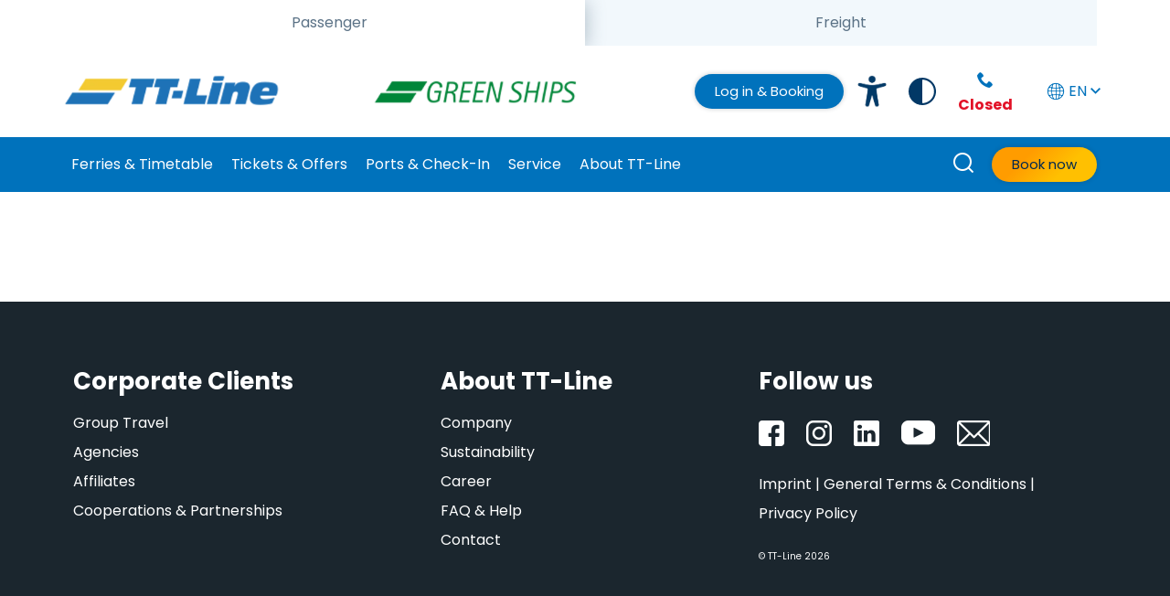

--- FILE ---
content_type: text/html; charset=utf-8
request_url: https://www.ttline.com/en/ttline/sustainability/waste-heat-project-en/
body_size: 11628
content:

<!DOCTYPE html>

<html lang="en">
<head>

    <!--CSS nad JS STYLE-->
    <link rel="stylesheet" href="/Static/css/main.css?v=9" type="text/css"/>
    <link rel="stylesheet" href="/Static/css/main-desktop.css?v=9" type="text/css" />
    <link rel="stylesheet" href="/Static/css/main-mobile.css?v=9" type="text/css" />
    <link rel="stylesheet" href="/Static/css/main-tablet.css?v=9" type="text/css" />
    <link rel="stylesheet" href="/Static/css/main-print.css?v=9" type="text/css" />
    <link rel="stylesheet" href="/Static/ClientResources/Styles/honeypot.css?v=9" />

    <script type="text/javascript" src="/Static/js/ttline.min.js"></script>
    <script type="text/javascript" src="/Static/js/jquery.js"></script>
    <script type="text/javascript" src="/Static/js/bootstrap.js"></script>
    <script type="text/javascript" src="/Static/css/bootstrap-collapse.js"></script>
    <script type="text/javascript" src="/Static/js/video-accessibility.js"></script>

    <meta charset="utf-8" />
    <meta http-equiv="X-UA-Compatible" content="IE=10" />
    <meta name="viewport" content="width=device-width, initial-scale=1.0" />
    <title>Waste Heat Project-EN</title>
    <link rel="shortcut icon" href="/Static/favicon.ico" type="image/x-icon" />

    <link href="https://www.ttline.com/en/ttline/sustainability/waste-heat-project-en/" rel="canonical"></link>
    <link href="https://www.ttline.com/en/ttline/sustainability/waste-heat-project-en/" hreflang="en" rel="alternate" /><link href="https://www.ttline.com/de/ttline/nachhaltigkeit/waste-heat-project/" hreflang="de" rel="alternate" />
    

    <!-- Google Tag Manager -->
    <script>
    (function(w,d,s,l,i){w[l]=w[l]||[];w[l].push({'gtm.start':
        new Date().getTime(),event:'gtm.js'});var f=d.getElementsByTagName(s)[0],
        j=d.createElement(s),dl=l!='dataLayer'?'&l='+l:'';j.async=true;j.src=
        'https://www.googletagmanager.com/gtm.js?id='+i+dl;f.parentNode.insertBefore(j,f);
        })(window, document, 'script', 'dataLayer', 'GTM-WHPBVK8');
    </script>
    <!-- End Google Tag Manager -->
    <meta name="google-site-verification" content="ayKy1RweSyVAvwWFh01R6AJgFY66Odw0A5Xf16HnHK0" />

    <link rel="preconnect" href="https://fonts.gstatic.com">
    <link href="https://fonts.googleapis.com/css2?family=Poppins:ital,wght@0,300;0,400;0,600;0,700;1,400&display=swap" rel="stylesheet">
    


    <meta property="og:url" content="/en/ttline/sustainability/waste-heat-project-en/" />

     
    <script async defer>window.addEventListener("load",function(){!function(e,t,a){window.ccChatbotId=e,window.ccChannelId=t,window.ccChannelToken=a;let c=document.getElementsByTagName("body")[0],n=document.createElement("div");n.id="web-widget",c.append(n);let d=document.getElementsByTagName("head")[0],i=document.createElement("link");i.rel="stylesheet",i.type="text/css",i.href="https://api.chatcaptain.com/widget/src/index.css",d.appendChild(i);let l=document.createElement("script");l.type="module",l.src="https://api.chatcaptain.com/widget/src/index.js",d.appendChild(l)}("UafcHMzUFwaMJ3mwpN0B","ssclwq9zULy2LRwOUvdP","9281f34d268ed7d06a76a4e92a920c3ea6ea66423a474f9462213a03b50c7863");})</script>

<meta name="facebook-domain-verification" content="00t8pjpl9omzsvt55d9y14sz4p61qw" />

    

</head>

<body id="ttline-body">
    <!-- Google Tag Manager (noscript) -->
<noscript>
    <iframe src="https://www.googletagmanager.com/ns.html?id=GTM-WHPBVK8"
            height="0" width="0" style="display:none;visibility:hidden"></iframe>
</noscript>
<!-- End Google Tag Manager (noscript) -->


    <nav class="c-skip-links" aria-label="Skip links">
        <ul id="top">
            <li>
                <a href="#nav" aria-label="Skip to Navigation" rel="nofollow">
                    <span class="u-sr-only">Skip to Navigation</span>
                </a>
            </li>
            <li>
                <a href="#main" aria-label="Skip to Main Content" rel="nofollow">
                    <span class="u-sr-only">Skip to Main Content</span>
                </a>
            </li>
            <li>
                <a href="#footer" aria-label="Skip to Footer" rel="nofollow">
                    <span class="u-sr-only">Skip to Footer</span>
                </a>
            </li>
        </ul>
    </nav>
    
<!-- IE11 partial -->
<section class="c-alert-bar c-alert-bar--ie info" hidden>
    <div class="container">
        <div class="row">
            <div class="col-12">
                <div class="c-alert-bar__contents u-flex u-flex-space-between u-flex-column-on-mobile">
                    <div>
                        <p>The Internet Explorer is no longer technically supported by Mircrosoft. Therefore please use another browser when using our website.</p>
                    </div>
                </div>
            </div>
        </div>
    </div>
</section>
<!-- / IE11 partial -->

    
    


<header>
    <div class="c-main-nav c-main-nav--extended c-main-nav--white-logo">

        
<div class="container u-hidden-on-mobile">
    <div class="c-tabs__tabbar">
        <div class="c-tabs__tablist js-tabs__tablist" role="tablist">
            <a class="c-tabs__tab c-tabs__tab--item" role="tab" href="/en/" aria-selected="true" >
                <span class="js-tabs__tab-content">Passenger</span>
            </a>
            <a class="c-tabs__tab c-tabs__tab--item" role="tab" href="/en/freight/" >
                <span class="js-tabs__tab-content">Freight</span>
            </a>
        </div>
    </div>
</div>



        <div class=" c-main-nav__container">
            <!-- START: top of panel; logo, search, burger, login and booking -->
            <div class="container c-main-nav__branding-bar">
                
<a class="c-main-nav__logo" href="/en/" aria-label="TT-Line">
        <img src="/contentassets/2d625ff4e5fb47ccbe3bcf77e046a140/tt-line-keltai-logo.png?height=100&amp;rsampler=bicubic&amp;compand=true&amp;format=webp" alt="TT-Line">
</a>
                    <a class="c-main-nav__logo c-main-nav__logo--secondary" href="/en/" aria-label="GreenShip">
        <img src="/contentassets/2d625ff4e5fb47ccbe3bcf77e046a140/logo-green-ships_new-01_235x36.png?height=100&amp;rsampler=bicubic&amp;compand=true&amp;format=webp" alt="GreenShip">
    </a>


                <!-- START: DESKTOP utility section -->
                <div class="u-hidden-on-mobile c-main-nav__desktop-utilities">

                    <!-- START: DESKTOP Login button -->
                    
    <a href="https://booking.ttline.com/passage/en/Login" target="" class="o-btn o-btn--secondary o-btn--auto o-btn--small u-color-white-force">
        Log in &amp; Booking
    </a>



                    <!-- END: DESKTOP Login button -->
                    <!-- START: DESKTOP Accessibility link -->
                    
    <button class="c-main-nav__accessibility" onclick="location.href='/en/onboard/accessible-travel/';">
            <img src="/Static/Assets/ttline_accessibility.png"
                    alt="Accessibility icon" />
    </button>

                    <!-- END: DESKTOP Accessibility link -->

                    <!-- START: DESKTOP Contrast button -->
                    
    <button class="js-contrast-toggle contrast-btn" aria-pressed="false" type="button">
        <svg class="contrast-icon" fill="#023866" height="800px" width="800px" version="1.1" id="Capa_1" xmlns="http://www.w3.org/2000/svg" xmlns:xlink="http://www.w3.org/1999/xlink"
             viewBox="0 0 29.107 29.107" xml:space="preserve">
        <g id="c151_half_moon">
        <path d="M29.106,14.551c0-0.03-0.004-0.059-0.004-0.09C29.054,6.467,22.56,0,14.552,0C6.546,0,0.051,6.471,0.002,14.468
                                            c0,0.029-0.001,0.054-0.001,0.083l0,0l0,0c0,8.039,6.517,14.556,14.551,14.556C22.59,29.106,29.106,22.59,29.106,14.551
                                            L29.106,14.551L29.106,14.551z M2.078,14.551c0-6.875,5.597-12.472,12.474-12.472v24.949C7.675,27.028,2.078,21.431,2.078,14.551z
                                            " />
                                    </g>
                                </svg>
        <span class="switch-wrap">
            <span class="switch"><span class="slider" aria-label="contrast off"></span></span> Contrast: <b>Off</b>
        </span>
    </button> 

                    <!-- END: DESKTOP Contrast button -->

                    <!-- START: DESKTOP Telephone office -->
                    

<div class="u-mrg-hz--xxsmall c-main-nav__util-phone u-text-center">
    <div class="c-main-nav__util-phone-trigger u-block">
        <div class="c-main-nav__util-phone-summary u-color-lochmara">
            <span class="o-icon o-icon--phone o-icon-lh u-font-size-18"></span>
            <span class="u-font-size-16">
                <p><span style="color: rgb(231, 19, 40);"><strong><span class="u-color-red">Closed</span></strong></span></p>
            </span>
        </div>
        <div class="c-main-nav__util-phone-full">
            <p class="u-mrg-bottom--tiny">
                <span class="o-icon o-icon--phone o-icon-lh u-font-size-18 u-color-teal-blue-force"></span>
                <span class="u-font-size-16 u-color-teal-blue-force">
                    <p><span style="color: rgb(231, 19, 40);"><strong><span class="u-color-red">Closed</span></strong></span></p>
                </span>
            </p>
                <p class="u-lh-1"><p>From Monday to Friday <br />8 a.m. until 4 p.m.<br /><br />Consulting and Booking:</p></p>
            <p class="u-lh-1 u-mrg-vr--tiny">
                <strong class="u-font-size-20 u-block u-font-tight u-color-lochmara">
                    <a href="tel:&#x2B;49 (0)4502 801-81" itemprop="telephone">&#x2B;49 (0)4502 801-81</a>
                </strong>
            </p>
                <p class="u-lh-1 u-mrg-vr--xxsmall">
                    <a href="https://ibe.booking.ttline.com/passage/en/Step1?" >Save 16 &#x20AC; and book online! </a>
                </p>
                <p class="u-lh-1 u-mrg-vr--xxsmall">
                    <a href="/en/contact/" class="o-btn o-btn--secondary" >Get in Contact</a>
                </p>
        </div>
    </div>
</div>
                    <!-- END: DESKTOP Telephone office -->
                    <!-- START: DESKTOP Language selector -->
                    
<div class="c-main-nav__util-language js-util-language">
    <!-- first item is current language -->
        <a href="/LanguageRedirect/LanguageSwitch?EpiserverLanguage=en&amp;contenId=145552&amp;ShortName=EN" 
           class="u-block u-no-outline"><span class="o-icon o-icon--global u-inline-block"></span>EN <span class="o-icon o-icon--arrow u-inline-block u-rotate-90-before"></span>
        </a>


    <ul class="c-main-nav__util-language-list">
            <li>
                <a href="/LanguageRedirect/LanguageSwitch?EpiserverLanguage=de&amp;contenId=145552&amp;ShortName=DE">DE</a>
            </li>
            <li>
                <a href="/LanguageRedirect/LanguageSwitch?EpiserverLanguage=sv&amp;contenId=145552&amp;ShortName=SE">SE</a>
            </li>
            <li>
                <a href="/LanguageRedirect/LanguageSwitch?EpiserverLanguage=pl&amp;contenId=145552&amp;ShortName=PL">PL</a>
            </li>
            <li>
                <a href="/LanguageRedirect/LanguageSwitch?EpiserverLanguage=lt&amp;contenId=145552&amp;ShortName=LT">LT</a>
            </li>
            <li>
                <a href="/LanguageRedirect/LanguageSwitch?EpiserverLanguage=nl&amp;contenId=145552&amp;ShortName=NL">NL</a>
            </li>
            <li>
                <a href="/LanguageRedirect/LanguageSwitch?EpiserverLanguage=no&amp;contenId=145552&amp;ShortName=NO">NO</a>
            </li>
            <li>
                <a href="/LanguageRedirect/LanguageSwitch?EpiserverLanguage=cs&amp;contenId=145552&amp;ShortName=CZ">CZ</a>
            </li>
            <li>
                <a href="/LanguageRedirect/LanguageSwitch?EpiserverLanguage=fr&amp;contenId=145552&amp;ShortName=FR">FR</a>
            </li>
            <li>
                <a href="/LanguageRedirect/LanguageSwitch?EpiserverLanguage=ru&amp;contenId=145552&amp;ShortName=RU">RU</a>
            </li>
    </ul>
</div>

                    <!-- END: DESKTOP Language selector -->

                </div>
                <!-- END: DESKTOP utility section -->
            </div>

            <!-- START: MOBILE Hamburger -->
            <!-- TODO get aria-label content for translation -->
            <button id="navToggle"
                    class="c-main-nav__toggle"
                    aria-label="Toggle main menu"
                    aria-controls="navItemsContainer">
                <span class="c-main-nav__toggle-bars"></span>
            </button>
            <!-- END: MOBILE Hamburger -->

            <div id="navItemsContainer" class="c-main-nav__items-container">
                <!-- START: Search MOBILE -->
                <form action="/en/search-page/#results" method="get" class="c-nav-search" role="search">
                    <fieldset class="c-nav-search__desktop-wrap">
                        <label class="c-nav-search__label u-color-white js-nav-search-trigger"
                               for="nav-search-input">
                            <span class="o-icon o-icon--search"></span>
                            How can we help you?
                        </label>
                        <input type="search"
                               id="nav-search-input"
                               class="c-nav-search__input js-nav-search-input"
                               name="q"
                               autocomplete="off"
                               minlength="1"
                               maxlength="200"
                               placeholder="Search" />
                        <span class="o-spinner c-nav-search__spinner"></span>
                        <button
                                class="c-nav-search__submit js-nav-search-submit"
                                aria-label="Submit">
                        </button>
                        <button class="c-nav-search__close js-nav-search-close"
                                aria-label="Close"></button>
                    </fieldset>
                </form>
                <!-- END: Search MOBILE -->

                <div class="u-hidden-on-search">

                    <!-- START: MOBILE Login button -->
                    
    <a href="https://booking.ttline.com/passage/en/Login" target="" class="u-text-center u-block u-mrg-bottom--xxsmall u-hidden-on-desktop">
        <span class="o-btn o-btn--secondary o-btn--auto o-btn--small">Log in &amp; Booking</span>
    </a>



                    <!-- END: MOBILE Login button -->
                    <!-- IF: THERE ARE MENU ITEMS (site pages) -->
                    <div class="container u-mp u-pad-hz-mob--nil c-main-nav__uls-navigation-utils-wrap">

                        <nav class="c-main-nav__uls-container"
                             aria-label="Main navigation">

                            <!-- MENU ITEMS -->
                            <ul class="c-main-nav__main-ul">
                                <li class="c-main-nav__list-item">
                                    <a href="/en/">Home</a>
                                </li>

                                
     <li class="c-main-nav__list-item c-main-nav__list-item--has-sub-menu">
         <a href="#" onclick="void(0)" class="js-nav-expand-toggle">Ferries &amp; Timetable</a>

<div class="c-main-nav__sub-menu-lv1-wrap c-main-nav__sub-menu-lv1-wrap--2-col c-main-nav__sub-menu-with-image">
        <div class="c-main-nav__column">
            <ul class="u-mrg-all--nil u-pad-all--nil c-main-nav__sub-menu-lv1">
                    <li>
                        <a href="/en/sweden-ferries/" class="">To Sweden</a>

<ul class="c-main-nav__sub-menu-lv2">
        <li>
            <a href="/en/sweden-ferries/rostock-trelleborg/">Rostock - Trelleborg</a>
        </li>
        <li>
            <a href="/en/sweden-ferries/travemuende-trelleborg/">Travem&#xFC;nde - Trelleborg</a>
        </li>
        <li>
            <a href="/en/sweden-ferries/timetable-klatre/">Klaip&#x117;da - Trelleborg</a>
        </li>
        <li>
            <a href="/en/sweden-ferries/swinoujscie-trelleborg/">&#x15A;winouj&#x15B;cie - Trelleborg</a>
        </li>
        <li>
            <a href="/en/sweden-ferries/timetable-klakar/">Klaip&#x117;da - Karlshamn</a>
        </li>
        <li>
            <a href="/en/sweden-ferries/travemuende-karlshamn/">Travem&#xFC;nde - Karlshamn</a>
        </li>
</ul>
                    </li>
                    <li>
                        <a href="/en/germany-ferries/" class="">To Germany</a>

<ul class="c-main-nav__sub-menu-lv2">
        <li>
            <a href="/en/germany-ferries/trelleborg-rostock/">Trelleborg - Rostock</a>
        </li>
        <li>
            <a href="/en/germany-ferries/trelleborg-travemuende/">Trelleborg - Travem&#xFC;nde</a>
        </li>
        <li>
            <a href="/en/germany-ferries/timetable-klaros/">Klaip&#x117;da - Rostock</a>
        </li>
        <li>
            <a href="/en/germany-ferries/klaipeda-travemuende/">Klaip&#x117;da - Travem&#xFC;nde</a>
        </li>
        <li>
            <a href="/en/germany-ferries/domestic-cruise/">Travem&#xFC;nde  - Rostock</a>
        </li>
</ul>
                    </li>
            </ul>
        </div>
        <div class="c-main-nav__column">
            <ul class="u-mrg-all--nil u-pad-all--nil c-main-nav__sub-menu-lv1">
                    <li>
                        <a href="/en/lithuania-ferries/" class="">To Lithuania</a>

<ul class="c-main-nav__sub-menu-lv2">
        <li>
            <a href="/en/lithuania-ferries/trelleborg-klaipeda/">Trelleborg - Klaip&#x117;da</a>
        </li>
        <li>
            <a href="/en/lithuania-ferries/timetable-ros-kla/">Rostock  - Klaip&#x117;da</a>
        </li>
        <li>
            <a href="/en/lithuania-ferries/travemuende-klaipeda/">Travem&#xFC;nde - Klaip&#x117;da</a>
        </li>
        <li>
            <a href="/en/lithuania-ferries/karlshamn-klaipeda/">Karlshamn - Klaip&#x117;da</a>
        </li>
</ul>
                    </li>
                    <li>
                        <a href="/en/poland-ferries/" class="">To Poland</a>

<ul class="c-main-nav__sub-menu-lv2">
        <li>
            <a href="/en/poland-ferries/trelleborg-Swinoujscie/">Trelleborg - &#x15A;winouj&#x15B;cie</a>
        </li>
</ul>
                    </li>
                    <li>
                        <a href="/en/timetables/" class="">Timetable</a>
                    </li>
            </ul>
        </div>
        <div class="c-main-nav__sub-menu-offer-panel u-hidden-on-mobile u-relative">
            <div class="u-relative u-z-index-2 u-color-white u-pad-all--gutter u-height-100 u-grid-top-bottom-end u-width-80">
                <div>
                    <p class="u-h2 u-lh-12 u-mrg-bottom--tiny">TT-Line</p>
                    <p>The most comfortable and sutainable connection  across the baltic sea!                                                                                                                                                                              </p>
                </div>
                <p>
                


        <a href="https://ibe.booking.ttline.com/passage/en/Step1" target="" class="u-mrg-top--xxsmall o-btn o-btn--primary">
            <span class="u-hidden-visually">Book now</span>
            Book now
        </a>

                </p>
            </div>
            
<picture class="u-gradient-overlay u-gradient-overlay--blue-left--20">
            <source media="(max-width: 767px)" srcset="/globalassets/images/de/navigation/menugsnl_572x360.jpg?width=748&amp;rsampler=bicubic&amp;compand=true&amp;format=webp" />

    <img class="c-hero__image" src="/globalassets/images/de/navigation/menugsnl_572x360.jpg?width=748&amp;rsampler=bicubic&amp;compand=true&amp;format=webp"
            alt="" loading="lazy" />

</picture>

        </div>
</div>
     </li>
     <li class="c-main-nav__list-item c-main-nav__list-item--has-sub-menu">
         <a href="#" onclick="void(0)" class="js-nav-expand-toggle">Tickets &amp; Offers</a>

<div class="c-main-nav__sub-menu-lv1-wrap c-main-nav__sub-menu-lv1-wrap--2-col c-main-nav__sub-menu-with-image">
        <div class="c-main-nav__column">
            <ul class="u-mrg-all--nil u-pad-all--nil c-main-nav__sub-menu-lv1">
                    <li>
                        <a href="/en/tickets/" class="">Tickets</a>
                    </li>
                    <li>
                        <a href="/en/crossings/" class="">Ferry Crossings</a>
                    </li>
                    <li>
                        <a href="/en/package-tours/" class="">Holiday Packages</a>
                    </li>
                    <li>
                        <a href="/en/package-tours/" class="">Shopping Vacations</a>
                    </li>
                    <li>
                        <a href="/en/minicruises/" class="">Mini Cruise</a>
                    </li>
            </ul>
        </div>
        <div class="c-main-nav__column">
            <ul class="u-mrg-all--nil u-pad-all--nil c-main-nav__sub-menu-lv1">
                    <li>
                        <a href="/en/crossings/special-offers/" class="">Special Offers</a>
                    </li>
                    <li>
                        <a href="/en/ferry-hotel/" class="">Ferry &amp; Hotel</a>
                    </li>
                    <li>
                        <a href="/en/conferences-at-sea/" class="">Conferences onboard</a>
                    </li>
                    <li>
                        <a href="/en/vouchers/" class="">Travel Voucher</a>
                    </li>
                    <li>
                        <a href="/en/bonus-card-program/" class="">Bonus Card</a>
                    </li>
            </ul>
        </div>
        <div class="c-main-nav__sub-menu-offer-panel u-hidden-on-mobile u-relative">
            <div class="u-relative u-z-index-2 u-color-white u-pad-all--gutter u-height-100 u-grid-top-bottom-end u-width-80">
                <div>
                    <p class="u-h2 u-lh-12 u-mrg-bottom--tiny">Sweden&#x27;s nature </p>
                    <p>Heaven for campers </p>
                </div>
                <p>
                


        <a href="/en/crossings/" target="" class="u-mrg-top--xxsmall o-btn o-btn--white">
            <span class="u-hidden-visually">Show more</span>
            Show more
        </a>

                </p>
            </div>
            
<picture class="u-gradient-overlay u-gradient-overlay--blue-left--20">
            <source media="(max-width: 767px)" srcset="/globalassets/images/de/navigation/tickets_navigation_camper_575x360.jpg?width=748&amp;rsampler=bicubic&amp;compand=true&amp;format=webp" />

    <img class="c-hero__image" src="/globalassets/images/de/navigation/tickets_navigation_camper_575x360.jpg?width=748&amp;rsampler=bicubic&amp;compand=true&amp;format=webp"
            alt="" loading="lazy" />

</picture>

        </div>
</div>
     </li>
     <li class="c-main-nav__list-item c-main-nav__list-item--has-sub-menu">
         <a href="#" onclick="void(0)" class="js-nav-expand-toggle">Ports &amp; Check-In</a>

<div class="c-main-nav__sub-menu-lv1-wrap c-main-nav__sub-menu-lv1-wrap--1-col c-main-nav__sub-menu-with-image">
        <div class="c-main-nav__column">
            <ul class="u-mrg-all--nil u-pad-all--nil c-main-nav__sub-menu-lv1">
                    <li>
                        <a href="/en/check-in/" class="">Check-In</a>
                    </li>
                    <li>
                        <a href="/en/check-in/port-travemuende/" class="">Travem&#xFC;nde</a>
                    </li>
                    <li>
                        <a href="/en/check-in/port-rostock/" class="">Rostock</a>
                    </li>
                    <li>
                        <a href="/en/check-in/port-trelleborg/" class="">Trelleborg</a>
                    </li>
                    <li>
                        <a href="/en/check-in/port-karlshamn/" class="">Karlshamn</a>
                    </li>
                    <li>
                        <a href="/en/check-in/port-swinoujscie/" class="">&#x15A;winouj&#x15B;cie</a>
                    </li>
                    <li>
                        <a href="/en/check-in/port-klaipeda/" class="">Klaip&#x117;da</a>
                    </li>
            </ul>
        </div>
        <div class="c-main-nav__sub-menu-offer-panel u-hidden-on-mobile u-relative">
            <div class="u-relative u-z-index-2 u-color-white u-pad-all--gutter u-height-100 u-grid-top-bottom-end u-width-80">
                <div>
                    <p class="u-h2 u-lh-12 u-mrg-bottom--tiny">Online Check-In </p>
                    <p>Safe time and check in online </p>
                </div>
                <p>
                


        <a href="/en/check-in/online/" target="" class="u-mrg-top--xxsmall o-btn o-btn--white">
            <span class="u-hidden-visually">Read more</span>
            Read more
        </a>

                </p>
            </div>
            
<picture class="u-gradient-overlay u-gradient-overlay--none">
            <source media="(max-width: 767px)" srcset="/globalassets/images/en/navigation/en-online-check-in-menue--oicture--572x360.png?width=748&amp;rsampler=bicubic&amp;compand=true&amp;format=webp" />

    <img class="c-hero__image" src="/globalassets/images/en/navigation/en-online-check-in-menue--oicture--572x360.png?width=748&amp;rsampler=bicubic&amp;compand=true&amp;format=webp"
            alt="" loading="lazy" />

</picture>

        </div>
</div>
     </li>
     <li class="c-main-nav__list-item c-main-nav__list-item--has-sub-menu">
         <a href="#" onclick="void(0)" class="js-nav-expand-toggle">Service</a>

<div class="c-main-nav__sub-menu-lv1-wrap c-main-nav__sub-menu-lv1-wrap--2-col c-main-nav__sub-menu-with-image">
        <div class="c-main-nav__column">
            <ul class="u-mrg-all--nil u-pad-all--nil c-main-nav__sub-menu-lv1">
                    <li>
                        <a href="/en/faq/" class="">FAQ</a>
                    </li>
                    <li>
                        <a href="/en/contact/" class="">Contact</a>
                    </li>
                    <li>
                        <a href="/en/travel-advice/" class="">Travel Advice</a>

<ul class="c-main-nav__sub-menu-lv2">
        <li>
            <a href="/en/travel-advice/entry-requirements-sweden/">For Sweden</a>
        </li>
        <li>
            <a href="/en/travel-advice/entry-requirements-germany/">For Germany</a>
        </li>
        <li>
            <a href="/en/travel-advice/entry-requirements-lithuania/">For Lithuania</a>
        </li>
        <li>
            <a href="/en/travel-advice/entry-requirements-poland/">For Poland</a>
        </li>
</ul>
                    </li>
            </ul>
        </div>
        <div class="c-main-nav__column">
            <ul class="u-mrg-all--nil u-pad-all--nil c-main-nav__sub-menu-lv1">
                    <li>
                        <a href="/en/onboard/" class="">Onboard</a>

<ul class="c-main-nav__sub-menu-lv2">
        <li>
            <a href="/en/onboard/sweden-feeling/">Sweden feeling</a>
        </li>
        <li>
            <a href="/en/onboard/electric-vehicle/">E-Car charging points</a>
        </li>
        <li>
            <a href="/en/onboard/catering/">Food &amp; Drinks</a>
        </li>
        <li>
            <a href="/en/onboard/relax-ent/">Relaxation &amp; Entertainment</a>
        </li>
        <li>
            <a href="/en/onboard/ttline-shop/">TT-Line Shop</a>
        </li>
        <li>
            <a href="/en/onboard/kids/">Travelling with Kids</a>
        </li>
        <li>
            <a href="/en/onboard/pets/">Travelling with Pets</a>
        </li>
        <li>
            <a href="/en/onboard/accessible-travel/">Accessibility Travel</a>
        </li>
        <li>
            <a href="/en/onboard/safety/">Safety onboard</a>
        </li>
        <li>
            <a href="/en/onboard/electricity-for-camper/">Electricity connection for camper</a>
        </li>
        <li>
            <a href="/en/onboard/mystery-hunt/">Mystery Hunt</a>
        </li>
</ul>
                    </li>
            </ul>
        </div>
        <div class="c-main-nav__sub-menu-offer-panel u-hidden-on-mobile u-relative">
            <div class="u-relative u-z-index-2 u-color-white u-pad-all--gutter u-height-100 u-grid-top-bottom-end u-width-80">
                <div>
                    <p class="u-h2 u-lh-12 u-mrg-bottom--tiny">Prebook now and save</p>
                    <p>Pre-book and save up to 20% on meals!</p>
                </div>
                <p>
                


        <a href="https://ibe.booking.ttline.com/passage/en/Step1" target="" class="u-mrg-top--xxsmall o-btn o-btn--primary">
            <span class="u-hidden-visually">Book now </span>
            Book now 
        </a>

                </p>
            </div>
            
<picture class="u-gradient-overlay u-gradient-overlay--blue-left--40">
            <source media="(max-width: 767px)" srcset="/globalassets/images/de/navigation/service-catering_572x360.jpg?width=748&amp;rsampler=bicubic&amp;compand=true&amp;format=webp" />

    <img class="c-hero__image" src="/globalassets/images/de/navigation/service-catering_572x360.jpg?width=748&amp;rsampler=bicubic&amp;compand=true&amp;format=webp"
            alt="" loading="lazy" />

</picture>

        </div>
</div>
     </li>
     <li class="c-main-nav__list-item c-main-nav__list-item--has-sub-menu">
         <a href="#" onclick="void(0)" class="js-nav-expand-toggle">About TT-Line</a>

<div class="c-main-nav__sub-menu-lv1-wrap c-main-nav__sub-menu-lv1-wrap--2-col c-main-nav__sub-menu-with-image">
        <div class="c-main-nav__column">
            <ul class="u-mrg-all--nil u-pad-all--nil c-main-nav__sub-menu-lv1">
                    <li>
                        <a href="/en/ttline/" class="">Company</a>
                    </li>
                    <li>
                        <a href="/en/ttline/history/" class="">History</a>
                    </li>
                    <li>
                        <a href="/en/ttline/ships/" class="">Our Ships</a>
                    </li>
                    <li>
                        <a href="/en/ttline/newbuilding/" class="">Green Ships</a>
                    </li>
                    <li>
                        <a href="/en/ttline/career-at-tt-line/" class="">Career</a>
                    </li>
                    <li>
                        <a href="/en/ttline/press/" class="">Press</a>
                    </li>
            </ul>
        </div>
        <div class="c-main-nav__column">
            <ul class="u-mrg-all--nil u-pad-all--nil c-main-nav__sub-menu-lv1">
                    <li>
                        <a href="/en/ttline/unesco-wed/" class="">TT-Line &amp; UNESCO World Engineering Day</a>
                    </li>
                    <li>
                        <a href="/en/ttline/sustainability/" class="">TT-Line Sustainability Strategy</a>

<ul class="c-main-nav__sub-menu-lv2">
        <li>
            <a href="/en/ttline/sustainability/sustainable-development-goals/">Sustainable Development Goals</a>
        </li>
        <li>
            <a href="/en/ttline/sustainability/ets/">ETS Certificates</a>
        </li>
        <li>
            <a href="/en/ttline/sustainability/co2/">CO2-free travel</a>
        </li>
        <li>
            <a href="/en/ttline/sustainability/shore-power/">Shore Power &amp; Green Shipping Corridor</a>
        </li>
</ul>
                    </li>
            </ul>
        </div>
        <div class="c-main-nav__sub-menu-offer-panel u-hidden-on-mobile u-relative">
            <div class="u-relative u-z-index-2 u-color-white u-pad-all--gutter u-height-100 u-grid-top-bottom-end u-width-80">
                <div>
                    <p class="u-h2 u-lh-12 u-mrg-bottom--tiny">TT-Line - Official partner of the UNESCO WED</p>
                </div>
                <p>
                


        <a href="/en/ttline/unesco-wed/" target="" class="u-mrg-top--xxsmall o-btn o-btn--white">
            <span class="u-hidden-visually">Read more</span>
            Read more
        </a>

                </p>
            </div>
            
<picture class="u-gradient-overlay u-gradient-overlay--black-left--40">
            <source media="(max-width: 767px)" srcset="/globalassets/images/nav-teaser-card-wed-572x360.jpg?width=748&amp;rsampler=bicubic&amp;compand=true&amp;format=webp" />

    <img class="c-hero__image" src="/globalassets/images/nav-teaser-card-wed-572x360.jpg?width=748&amp;rsampler=bicubic&amp;compand=true&amp;format=webp"
            alt="World Engineering Day" loading="lazy" />

</picture>

        </div>
</div>
     </li>


                            </ul>
                        </nav>

                        <div class="c-main-nav__uls-utils u-flex">
                            <!-- DESKTOP SEARCH -->
                            <a href="#" aria-label="How can we help you?" class="js-nav-search-trigger-desktop c-nav-search-trigger-desktop u-hidden-on-mobile u-color-white-force u-outline-white">
                                <span class="o-icon o-icon--search u-font-size-22 u-lh-1"></span>
                            </a>
                            <!-- DESKTOP BOOK NOW -->
                            
    <a href="https://booking.ttline.com/passage/en/Step1" target="" class="u-hidden-on-mobile o-btn o-btn--primary o-btn--auto o-btn--small">
        Book now
    </a>



                        </div>
                    </div>
                    <!-- END IF:  THERE ARE MENU ITEMS (site pages) -->
                    <!-- START: Language selector -->
                    
<ul class="u-mrg-top--xxsmall u-hidden-on-desktop">
    <li class="c-main-nav__list-item c-main-nav__list-item--has-sub-menu">
        <a href="#" class="js-nav-expand-toggle"><span class="o-icon o-icon--global u-inline-block"></span>Language</a>
        <div class="c-main-nav__sub-menu-lv1-wrap">
            <ul class="c-main-nav__sub-menu-lv1">
                    <li>
                        <a href="/LanguageRedirect/LanguageSwitch?EpiserverLanguage=de&amp;contenId=145552&amp;ShortName=DE">DE</a>
                    </li>
                    <li>
                        <a href="/LanguageRedirect/LanguageSwitch?EpiserverLanguage=sv&amp;contenId=145552&amp;ShortName=SE">SE</a>
                    </li>
                    <li>
                        <a href="/LanguageRedirect/LanguageSwitch?EpiserverLanguage=en&amp;contenId=145552&amp;ShortName=EN">EN</a>
                    </li>
                    <li>
                        <a href="/LanguageRedirect/LanguageSwitch?EpiserverLanguage=pl&amp;contenId=145552&amp;ShortName=PL">PL</a>
                    </li>
                    <li>
                        <a href="/LanguageRedirect/LanguageSwitch?EpiserverLanguage=lt&amp;contenId=145552&amp;ShortName=LT">LT</a>
                    </li>
                    <li>
                        <a href="/LanguageRedirect/LanguageSwitch?EpiserverLanguage=nl&amp;contenId=145552&amp;ShortName=NL">NL</a>
                    </li>
                    <li>
                        <a href="/LanguageRedirect/LanguageSwitch?EpiserverLanguage=no&amp;contenId=145552&amp;ShortName=NO">NO</a>
                    </li>
                    <li>
                        <a href="/LanguageRedirect/LanguageSwitch?EpiserverLanguage=cs&amp;contenId=145552&amp;ShortName=CZ">CZ</a>
                    </li>
                    <li>
                        <a href="/LanguageRedirect/LanguageSwitch?EpiserverLanguage=fr&amp;contenId=145552&amp;ShortName=FR">FR</a>
                    </li>
                    <li>
                        <a href="/LanguageRedirect/LanguageSwitch?EpiserverLanguage=ru&amp;contenId=145552&amp;ShortName=RU">RU</a>
                    </li>
            </ul>
        </div>
    </li>
</ul>

                    <!-- END: Language selector -->
                    <!-- START: Sister sites menu -->
                    
<nav aria-label="Related sites" class="u-hidden-on-desktop u-pad-bottom--small">
    <ul>
            <li class="c-main-nav__list-item">
                <a href="/en/freight/">
                    Freight
                    <span class="o-icon o-icon--arrow o-icon-lh u-float-right "></span>
                </a>
            </li>
    </ul>
</nav>


                    <!-- END: Sister sites menu -->
                    <div class="u-flex u-flex-justify-content-center u-flex-align-center u-mrg-vr--xxsmall u-hidden-on-desktop">
                        <!-- START: MOBILE Accessibility link -->
                        
    <button onclick="location.href='/en/onboard/accessible-travel/';" class="c-main-nav__accessibility_mobile">
            <img src="/Static/Assets/ttline_accessibility_white.png" alt="Accessibility icon" />
    </button>

                        <!-- END: MOBILE Accessibility link -->
                        <!-- START: MOBILE Contrast button -->
                        
    <button class="contrast-btn-mobile js-contrast-toggle" aria-pressed="false" type="button">
        <svg class="contrast-icon" fill="#023866" height="800px" width="800px" version="1.1" id="Capa_1" xmlns="http://www.w3.org/2000/svg" xmlns:xlink="http://www.w3.org/1999/xlink"
             viewBox="0 0 29.107 29.107" xml:space="preserve">
        <g id="c151_half_moon">
        <path d="M29.106,14.551c0-0.03-0.004-0.059-0.004-0.09C29.054,6.467,22.56,0,14.552,0C6.546,0,0.051,6.471,0.002,14.468
                                            c0,0.029-0.001,0.054-0.001,0.083l0,0l0,0c0,8.039,6.517,14.556,14.551,14.556C22.59,29.106,29.106,22.59,29.106,14.551
                                            L29.106,14.551L29.106,14.551z M2.078,14.551c0-6.875,5.597-12.472,12.474-12.472v24.949C7.675,27.028,2.078,21.431,2.078,14.551z
                                                " />
                                        </g>
                                    </svg>
        <span class="switch-wrap">
            <span class="switch"><span class="slider" aria-label="contrast off"></span></span> Contrast: <b>Off</b>
        </span>
    </button>

                        <!-- END: MOBILE Contrast button -->
                    </div>
                    <!-- START: book now button -->
                    
    <a href="https://booking.ttline.com/passage/en/Step1" target="" class="u-text-center u-block u-mrg-vr--xxsmall u-hidden-on-desktop">
        <span class="o-btn o-btn--primary o-btn--auto o-btn--small">Book now</span>
    </a>



                    <!-- END: book now button -->
                    <!-- START: Office hours -->
                    

<div class="u-hidden-on-desktop u-color-white-force u-text-center u-mrg-all--xxsmall">
    <span class="u-block u-color-white-force u-font-size-16 u-mrg-bottom--tiny">
        <p><span style="color: rgb(231, 19, 40);"><strong><span class="u-color-red">Closed</span></strong></span></p>
    </span>
        <p class="u-lh-1"><p>From Monday to Friday <br />8 a.m. until 4 p.m.<br /><br />Consulting and Booking:</p></p>
    <p class="u-lh-1 u-mrg-vr--tiny">
        <strong class="u-block">
            <a href="tel:&#x2B;49 (0)4502 801-81" class="u-color-white-force u-font-size-20" itemprop="telephone">&#x2B;49 (0)4502 801-81</a>
        </strong>
    </p>
        <p class="u-lh-1 u-mrg-vr--xxsmall">
            <a href="https://ibe.booking.ttline.com/passage/en/Step1?" class="u-color-white-force" >Save 16 &#x20AC; and book online! </a>
        </p>
        <p class="u-lh-1 u-mrg-vr--xxsmall">
            <a href="/en/contact/" class="o-btn o-btn--secondary" >Get in Contact</a>
        </p>
</div>
                    <!-- END: Office hours -->
                </div>

            </div>

        </div>
    </div>
</header>





    <main id="main" class="app-main">
        







        



<!-- START TWO COLS -->
<section class="container u-mrg-vr--gutter main-content">
    <div class="row">
        <div class="col-12 col-lg-8">
            

        </div>
        <div class="col-12 col-lg-4">
            <!-- START ASIDE CONTENT -->
            

            <!-- END ASIDE CONTENT -->
        </div>
    </div>
</section>
<!-- END TWO COLS -->
<!-- START ONE COLS -->
<section class="container u-mrg-vr--gutter bottom-content">
    <div class="row">
        <div class="col col-12">
            

        </div>
    </div>
</section>




    </main>

<footer>
    <div class="c-footer">
        <div class="container">
            <div class="u-text-center--phone u-flex u-flex-space-between u-flex-even u-flex-column-on-mobile c-footer__row">
                    <section>
                        <h3 aria-level="2">Corporate Clients</h3>
                        <nav aria-label="Corporate Clients">
                            <ul>
                                    <li><a href="/en/groups/" target="">Group Travel</a></li>
                                    <li><a href="/en/corporate-clients/agencies/" target="">Agencies</a></li>
                                    <li><a href="/en/corporate-clients/affiliates/" target="">Affiliates</a></li>
                                    <li><a href="/en/corporate-clients/" target="">Cooperations &amp; Partnerships</a></li>
                            </ul>
                        </nav>
                    </section>
                    <section>
                        <h3 aria-level="2">About TT-Line</h3>
                        <nav aria-label="About TT-Line">
                            <ul>
                                    <li><a href="/en/ttline/" target="">Company</a></li>
                                    <li><a href="/en/ttline/sustainability/" target="">Sustainability</a></li>
                                    <li><a href="/en/ttline/career-at-tt-line/" target="">Career</a></li>
                                    <li><a href="/en/faq/" target="">FAQ &amp; Help</a></li>
                                    <li><a href="/en/contact/" target="">Contact</a></li>
                            </ul>
                        </nav>
                    </section>
                <section>
                    <div class="c-footer__social-panel">
                        <h3 aria-level="2">Follow us</h3>
                        <nav aria-label="Follow us">
                            <ul class="u-horizontal c-footer__social-list u-mp u-mrg-vr--xxsmall">
                                    <li>
                                        <a href="https://www.facebook.com/TTLine.Deutschland" aria-label="Facebook" class="u-font-size-28" target="_blank">
                                                <span class="o-icon o-icon o-icon--facebook"></span>
                                        </a>
                                    </li>
                                    <li>
                                        <a href="https://www.instagram.com/ttline_deutschland/" aria-label="Instagram" class="u-font-size-28" target="_blank">
                                                <span class="o-icon o-icon o-icon--instagram"></span>
                                        </a>
                                    </li>
                                    <li>
                                        <a href="https://www.linkedin.com/company/ttline" aria-label="LinkedIn" class="u-font-size-28" target="_blank">
                                                <span class="o-icon o-icon o-icon--linkedin"></span>
                                        </a>
                                    </li>
                                    <li>
                                        <a href="https://www.youtube.com/channel/UCthGFFdKuv6h-dZsGg4FWtg" aria-label="YouTube" class="u-font-size-28" target="_blank">
                                                <span class="o-icon o-icon o-icon--youtube"></span>
                                        </a>
                                    </li>
                                    <li>
                                        <a href="/en/newsletter/" aria-label="Newsletter" class="u-font-size-28" target="_blank">
                                                <img alt="Newsletter" role="presentation" aria-hidden="true" src="/globalassets/images/en/footer/social/EN-Newsletter-Icon.png?height=28&amp;rsampler=bicubic&amp;compand=true&amp;format=webp">
                                        </a>
                                    </li>
                            </ul>
                            <ul class="u-inline-block u-pipe-div">
                                    <li><a href="/en/imprint/" target="">Imprint</a></li>
                                    <li><a href="/en/conditions/" target="">General Terms &amp; Conditions</a></li>
                                    <li><a href="/en/data-privacy/" target="">Privacy Policy</a></li>
                            </ul>
                            <p class="u-font-size-10 u-mrg-vr--xxsmall">
                                &#169; TT-Line 2026
                            </p>
                        </nav>
                    </div>
                </section>

            </div>
        </div>
    </div>
        <div class="container c-payment">
            <div class="row">
                <div class="col-12 u-text-center">
                        <img loading="lazy"
                             src="/globalassets/icons/footer-payment/de-footerpayment-paypal-pp-logo-100px.png?height=39&amp;rsampler=bicubic&amp;compand=true&amp;format=webp"
                             class="u-mrg-all--xxsmall c-payment-icon"
                             alt="Paypal">
                        <img loading="lazy"
                             src="/globalassets/icons/footer-payment/de-paymentfooter-dinersclub-dci_logo_2_color.jpg?height=39&amp;rsampler=bicubic&amp;compand=true&amp;format=webp"
                             class="u-mrg-all--xxsmall c-payment-icon"
                             alt="Diners Club">
                        <img loading="lazy"
                             src="/globalassets/icons/payment-logos/pl/mastercard.png?height=39&amp;rsampler=bicubic&amp;compand=true&amp;format=webp"
                             class="u-mrg-all--xxsmall c-payment-icon"
                             alt="Mastercard">
                        <img loading="lazy"
                             src="/globalassets/icons/footer-payment/visa.png?height=39&amp;rsampler=bicubic&amp;compand=true&amp;format=webp"
                             class="u-mrg-all--xxsmall c-payment-icon"
                             alt="Visa">
                </div>
            </div>
        </div>
    <a href="#top" class="c-back-to-top u-z-index-20" rel="nofollow"
       data-offset="800"
       aria-label="Back to top">
        <span class="o-icon--down u-rotate-180-before o-icon"></span>
    </a>
</footer>

    <script src="/Static/ClientResources/Scripts/honeypot.js"></script>
    
    <script>
        (function () {
            const observer = new MutationObserver((mutations, obs) => {
                const iframe = document?.getElementById('chatcaptain-frame');
                const chatApp = document?.getElementById('web-widget');
                const captchaInput = document?.querySelector('.FormCaptcha__Input');

                if (iframe && !iframe.hasAttribute('title')) {
                    iframe.setAttribute('title', 'Direct chat');
                }

                if (captchaInput && !captchaInput.hasAttribute('aria-label')) {
                    captchaInput.setAttribute('aria-label', 'Captcha input');
                }

                if (chatApp) {
                    chatApp.setAttribute('role', 'complementary');
                    chatApp.setAttribute('aria-label', 'Chat widget');
                }

                setTimeout(function() {
                    obs.disconnect();
                }, 5000);

            });

            observer.observe(document, {
                childList: true,
                subtree: true
            });
        })();
    </script>
    <script async>
        window.isIE = window.document.documentMode;
        if (window.isIE) {
            document.querySelector('body').classList.add('u-ie11');
            document.querySelector('.c-alert-bar--ie').removeAttribute('hidden')
        }
    </script>

    <!-- Bottom body scripts-->
    
    <script src="/Static/js/contrast-toggle.js"></script>

    <script>
        setInterval(function () {
            fetch('/keepalive')
                .then(() => console.log('Keepalive ping sent'))
                .catch(() => console.warn('Keepalive failed'));
        }, 2 * 60 * 1000);
    </script>

</body>
</html>


--- FILE ---
content_type: text/css
request_url: https://www.ttline.com/Static/css/main-print.css?v=9
body_size: 144
content:
@media print{.c-overlay.active{bottom:0!important;height:100vh!important;left:0!important;right:0!important;top:0!important;width:100vw!important}#epi-quickNavigator,.c-overlay.active .c-overlay__close,.c-overlay.active .c-overlay__print-button{visibility:hidden}body.contrast-on,body.contrast-on *{background:#fff!important;color:#000!important}body.contrast-on *{border-color:#000!important}}

--- FILE ---
content_type: text/css; charset=utf-8
request_url: https://api.chatcaptain.com/widget/src/index.css
body_size: 46169
content:
@font-face{font-family:Roboto;font-style:normal;font-weight:300;font-stretch:100%;src:url(https://cdn.chatcaptain.com/fonts/roboto/Roboto-Light.ttf) format("truetype")}@font-face{font-family:Roboto;font-style:normal;font-weight:400;font-stretch:100%;src:url(https://cdn.chatcaptain.com/fonts/roboto/Roboto-Regular.ttf) format("truetype")}@font-face{font-family:Roboto;font-style:normal;font-weight:500;font-stretch:100%;src:url(https://cdn.chatcaptain.com/fonts/roboto/Roboto-Medium.ttf) format("truetype")}@font-face{font-family:Roboto;font-style:normal;font-weight:700;font-stretch:100%;src:url(https://cdn.chatcaptain.com/fonts/roboto/Roboto-Bold.ttf) format("truetype")}@font-face{font-family:Roboto;font-style:normal;font-weight:900;font-stretch:100%;src:url(https://cdn.chatcaptain.com/fonts/roboto/Roboto-Black.ttf) format("truetype")}@font-face{font-family:Material Symbols Outlined;font-style:normal;font-weight:400;src:url(https://cdn.chatcaptain.com/fonts/material-symbols/material-symbols-outlined.woff2) format("woff2")}.material-symbols-outlined{font-family:Material Symbols Outlined;font-weight:400;font-style:normal;font-size:24px;line-height:1;letter-spacing:normal;text-transform:none;display:inline-block;white-space:nowrap;word-wrap:normal;direction:ltr;-webkit-font-feature-settings:"liga";-webkit-font-smoothing:antialiased}@font-face{font-family:Material Symbols Rounded;font-style:normal;font-weight:400;src:url(https://cdn.chatcaptain.com/fonts/material-symbols/material-symbols-rounded.woff2) format("woff2")}.material-symbols-rounded{font-family:Material Symbols Rounded;font-weight:400;font-style:normal;font-size:24px;line-height:1;letter-spacing:normal;text-transform:none;display:inline-block;white-space:nowrap;word-wrap:normal;direction:ltr;-webkit-font-feature-settings:"liga";-webkit-font-smoothing:antialiased}@font-face{font-family:Material Icons Outlined;font-style:normal;font-weight:400;src:url(https://cdn.chatcaptain.com/fonts/material-icons/material-icons-outlined.woff2) format("woff2")}@font-face{font-family:Material Icons Round;font-style:normal;font-weight:400;src:url(https://cdn.chatcaptain.com/fonts/material-icons/material-icons-outlined.woff2) format("woff2")}.material-icons-outlined{font-family:Material Icons Outlined;font-weight:400;font-style:normal;font-size:24px;line-height:1;letter-spacing:normal;text-transform:none;display:inline-block;white-space:nowrap;word-wrap:normal;direction:ltr;-webkit-font-feature-settings:"liga";-webkit-font-smoothing:antialiased}.material-icons-round{font-family:Material Icons Round;font-weight:400;font-style:normal;font-size:24px;line-height:1;letter-spacing:normal;text-transform:none;display:inline-block;white-space:nowrap;word-wrap:normal;direction:ltr;-webkit-font-feature-settings:"liga";-webkit-font-smoothing:antialiased}body{margin:0;padding:0;min-width:320px;min-height:100vh}#app{max-width:2600px;width:100%;height:auto;margin:0;padding:0}.md-progress-indicator-circular[data-v-9e7a4062]{width:48px;height:48px}.md-progress-indicator-circular.mini[data-v-9e7a4062]{width:18px;height:18px}.md-progress-indicator-circular.small[data-v-9e7a4062]{width:24px;height:24px}.md-progress-indicator-circular.large[data-v-9e7a4062]{width:64px;height:64px}.md-progress-indicator-circular svg[data-v-9e7a4062]{animation:progressIndicatorCircularRotate-9e7a4062 2s linear infinite;width:100%;height:100%;transform-origin:center center}.md-progress-indicator-circular svg circle[data-v-9e7a4062]{stroke-dasharray:1,200;stroke-dashoffset:0;animation:progressIndicatorCircularDash-9e7a4062 1.5s ease-in-out infinite;stroke-linecap:square;stroke:#006877}@keyframes progressIndicatorCircularRotate-9e7a4062{to{transform:rotate(360deg)}}@keyframes progressIndicatorCircularDash-9e7a4062{0%{stroke-dasharray:1,200;stroke-dashoffset:0}50%{stroke-dasharray:89,200;stroke-dashoffset:-35px}to{stroke-dasharray:89,200;stroke-dashoffset:-124px}}.md-button[data-v-7840e673]{padding:10px 24px;text-align:center;border:none;outline:none;cursor:pointer;position:relative;border-radius:20px;background:none;-webkit-user-select:none;user-select:none;transition:box-shadow .125s ease-in-out,background .125s ease-in-out;font-family:Roboto,sans-serif;font-weight:500;line-height:1.25rem;font-size:.875rem;letter-spacing:.00625rem;box-shadow:none}.md-button.small[data-v-7840e673]{padding:4px 16px}.md-button.icon[data-v-7840e673]{padding:10px 24px 10px 42px}.md-button.icon i[data-v-7840e673]{font-size:18px;position:absolute;top:50%;left:16px;transform:translateY(-50%)}.md-button.icon.small[data-v-7840e673]{padding:4px 16px 4px 36px}.md-button.icon.small i[data-v-7840e673]{left:10px}.md-button.icon.primary[data-v-7840e673]{background-color:#a3eeff;color:#001f25}.md-button.icon.primary[data-v-7840e673]:hover{transition:.125s background ease-in-out;background-color:#96ddee}.md-button.icon.primary[data-v-7840e673]:active{transition:.125s background ease-in-out;background-color:#87cbda}.md-button.elevated[data-v-7840e673]{background-color:#fbfcfd;color:#006877;box-shadow:0 1px 4px #00000038}.md-button.elevated[data-v-7840e673]:hover{box-shadow:0 2px 5px #00000045;transition:.125s background ease-in-out;background-color:#e7f0f2}.md-button.elevated[data-v-7840e673]:active{box-shadow:0 1px 4px #00000038;transition:.125s background ease-in-out;background-color:#d0e3e6}.md-button.elevated[data-v-7840e673]:disabled{background-color:#191c1d1f;color:#191c1d61;box-shadow:none;cursor:not-allowed}.md-button.filled[data-v-7840e673]{background-color:#006877;color:#fff}.md-button.filled[data-v-7840e673]:hover{box-shadow:0 1px 4px #00000038;transition:.125s background ease-in-out;background-color:#147482}.md-button.filled[data-v-7840e673]:active{box-shadow:none;transition:.125s background ease-in-out;background-color:#2b828e}.md-button.filled[data-v-7840e673]:disabled{background-color:#191c1d1f;color:#191c1d61;box-shadow:none;cursor:not-allowed}.md-button.filled.delete[data-v-7840e673]{background-color:#ba1b1b}.md-button.filled.delete[data-v-7840e673]:hover{transition:.125s background ease-in-out;background-color:#c02d2d}.md-button.filled.delete[data-v-7840e673]:active{transition:.125s background ease-in-out;background-color:#c64242}.md-button.tonal[data-v-7840e673]{background-color:#cde7ed;color:#051f24}.md-button.tonal[data-v-7840e673]:hover{box-shadow:0 1px 4px #00000038;transition:.125s background ease-in-out;background-color:#bdd7dd}.md-button.tonal[data-v-7840e673]:active{box-shadow:none;transition:.125s background ease-in-out;background-color:#abc5cb}.md-button.tonal.delete[data-v-7840e673]{background-color:#ffdad4;color:#410001}.md-button.tonal.delete[data-v-7840e673]:hover{transition:.125s background ease-in-out;background-color:#f0c9c3}.md-button.tonal.delete[data-v-7840e673]:active{transition:.125s background ease-in-out;background-color:#dfb5b0}.md-button.tonal[data-v-7840e673]:disabled{background-color:#191c1d1f;color:#191c1d61;box-shadow:none;cursor:not-allowed}.md-button.outlined[data-v-7840e673]{background-color:#fbfcfd;color:#006877;border:1px solid #6f797b}.md-button.outlined[data-v-7840e673]:hover{transition:.125s background ease-in-out;background-color:#e7f0f2}.md-button.outlined[data-v-7840e673]:active{transition:.125s background ease-in-out;background-color:#d0e3e6}.md-button.outlined[data-v-7840e673]:disabled{color:#191c1d61;border-color:#191c1d1f;box-shadow:none;cursor:not-allowed}.md-button.text[data-v-7840e673]{padding:10px 12px;background:none;color:#006877}.md-button.text.small[data-v-7840e673]{padding:4px 12px}.md-button.text.grey[data-v-7840e673]{color:#3f484b}.md-button.text[data-v-7840e673]:hover{transition:.125s background ease-in-out;background-color:#e7f0f2}.md-button.text[data-v-7840e673]:active{transition:.125s background ease-in-out;background-color:#d0e3e6}.md-button.text[data-v-7840e673]:disabled{color:#191c1d61;background:none;cursor:not-allowed}.md-button.text.icon[data-v-7840e673]{padding:10px 12px 10px 42px}.md-button.text.delete[data-v-7840e673]{color:#ba1b1b}.md-button.text.delete[data-v-7840e673]:hover{transition:.125s background ease-in-out;background-color:#f6eaeb}.md-button.text.delete[data-v-7840e673]:active{transition:.125s background ease-in-out;background-color:#f0d6d7}.md-button.icon-only[data-v-7840e673]{width:40px;height:40px;padding:0!important;border-radius:50%;color:#006877;background-color:transparent;position:relative}.md-button.icon-only.small[data-v-7840e673]{width:36px;height:36px}.md-button.icon-only.grey[data-v-7840e673]{color:#3f484b}.md-button.icon-only.white[data-v-7840e673]{color:#fff}.md-button.icon-only i[data-v-7840e673]{position:absolute;top:50%;left:50%;transform:translate(-50%,-50%);font-size:24px}.md-button.icon-only.icon_small[data-v-7840e673]{width:24px;height:24px}.md-button.icon-only.icon_small i[data-v-7840e673]{font-size:18px}.md-button.icon-only.icon_large[data-v-7840e673]{width:36px;height:36px}.md-button.icon-only.icon_large i[data-v-7840e673]{font-size:30px}.md-button.icon-only[data-v-7840e673]:hover{transition:.125s background ease-in-out;background-color:#e7f0f2}.md-button.icon-only[data-v-7840e673]:active{transition:.125s background ease-in-out;background-color:#d0e3e6}.md-button.icon-only.white[data-v-7840e673]:hover{background-color:#00687724}.md-button.icon-only.white[data-v-7840e673]:active{background-color:#00687738}.md-button.icon-only[data-v-7840e673]:disabled{color:#191c1d61;background:none;cursor:not-allowed}.md-avatar[data-v-c69f0b20]{border-radius:50%;width:40px;height:40px;position:relative;background-color:#a3eeff;color:#006877;overflow:hidden;-webkit-user-select:none;user-select:none}.md-avatar i[data-v-c69f0b20],.md-avatar span[data-v-c69f0b20],.md-avatar .image[data-v-c69f0b20]{position:absolute;top:50%;left:50%;transform:translate(-50%,-50%)}.md-avatar .image[data-v-c69f0b20]{width:100%;height:100%;background:none no-repeat center center/cover}.md-avatar span[data-v-c69f0b20]{font-family:Roboto,sans-serif;font-weight:400;line-height:1.5rem;font-size:1rem;letter-spacing:.009375rem;text-align:center;max-width:100%;font-weight:500}.md-avatar.small[data-v-c69f0b20]{width:32px;height:32px}.md-avatar.small span[data-v-c69f0b20]{font-family:Roboto,sans-serif;font-weight:400;line-height:1.25rem;font-size:.875rem;letter-spacing:.015625rem;font-weight:500}.md-avatar.large[data-v-c69f0b20]{width:56px;height:56px}.chatcaptain-chat[data-v-6334dc95]{cursor:pointer;-webkit-user-select:none;user-select:none;position:relative;background-color:var(--6334dc95-surfaceColor)}.chatcaptain-chat[data-v-6334dc95]:hover{background-color:var(--6334dc95-surfaceHoverColor)}.chatcaptain-chat .chatcaptain-flex-wrapper[data-v-6334dc95]{display:flex;align-items:center;padding:14px 12px 12px;border-radius:12px;transition:background .125s ease-in-out;color:var(--6334dc95-onSurfaceVariantColor)}.chatcaptain-chat .chatcaptain-flex-wrapper[data-v-6334dc95]:hover{background-color:var(--6334dc95-hoverPrimaryColorIcon)}.chatcaptain-chat .chatcaptain-flex-wrapper[data-v-6334dc95]:active{background-color:var(--6334dc95-activePrimaryColorIcon)}.chatcaptain-chat .chatcaptain-flex-wrapper .md-avatar[data-v-6334dc95]{color:var(--6334dc95-primaryColor);background-color:var(--6334dc95-secondaryColor)}.chatcaptain-chat .chatcaptain-flex-wrapper .chatcaptain-info-wrapper[data-v-6334dc95]{margin-left:12px;width:calc(100% - 52px);position:relative}.chatcaptain-chat .chatcaptain-flex-wrapper .chatcaptain-info-wrapper.no-avatar[data-v-6334dc95]{margin-left:0;width:100%}.chatcaptain-chat .chatcaptain-flex-wrapper .chatcaptain-info-wrapper .chatcaptain-file[data-v-6334dc95]{display:flex;align-items:center}.chatcaptain-chat .chatcaptain-flex-wrapper .chatcaptain-info-wrapper .chatcaptain-file p[data-v-6334dc95]{margin-left:6px}.chatcaptain-chat .chatcaptain-flex-wrapper .chatcaptain-info-wrapper .chatcaptain-info[data-v-6334dc95]{display:flex;justify-content:space-between;align-items:center;width:100%}.chatcaptain-chat .chatcaptain-flex-wrapper .chatcaptain-info-wrapper .chatcaptain-info h3[data-v-6334dc95]{margin:0;padding:0;font-family:Roboto,sans-serif;font-weight:500;line-height:1.25rem;font-size:.875rem;letter-spacing:.00625rem;max-width:60%;overflow:hidden;white-space:nowrap;text-overflow:ellipsis}.chatcaptain-chat .chatcaptain-flex-wrapper .chatcaptain-info-wrapper .chatcaptain-info span[data-v-6334dc95]{font-family:Roboto,sans-serif;font-weight:500;line-height:.375rem;font-size:.6875rem;letter-spacing:.03125rem}.chatcaptain-chat .chatcaptain-flex-wrapper .chatcaptain-info-wrapper p[data-v-6334dc95],.chatcaptain-chat .chatcaptain-flex-wrapper .chatcaptain-info-wrapper em[data-v-6334dc95]{margin:0;padding:0;text-overflow:ellipsis;overflow:hidden;white-space:nowrap;font-family:Roboto,sans-serif;font-weight:400;line-height:1.25rem;font-size:.875rem;letter-spacing:.015625rem}.chatcaptain-chat .chatcaptain-flex-wrapper .chatcaptain-info-wrapper p.unread[data-v-6334dc95],.chatcaptain-chat .chatcaptain-flex-wrapper .chatcaptain-info-wrapper em.unread[data-v-6334dc95]{font-weight:700}.chatcaptain-chat .chatcaptain-border[data-v-6334dc95]{position:absolute;bottom:0;left:12px;right:12px;width:calc(100% - 24px);height:1px;background-color:#6f797b40}.chatcaptain-chats[data-v-c3be711f]{height:100%;position:relative;background-color:var(--c3be711f-surfaceColor);display:flex;flex-direction:column;overflow:hidden}.chatcaptain-chats[data-v-c3be711f]:focus-visible{outline:none}.chatcaptain-chats .chatcaptain-title[data-v-c3be711f]{display:flex;align-items:center;width:100%;justify-content:center;background-color:var(--c3be711f-primaryColor);color:var(--c3be711f-onPrimaryColor);border-radius:12px 12px 0 0;position:relative;padding:1.25rem 0}@media (max-width: 450px){.chatcaptain-chats .chatcaptain-title[data-v-c3be711f]{border-radius:0}}.chatcaptain-chats .chatcaptain-title h1[data-v-c3be711f]{margin:0;font-family:Roboto,sans-serif;font-weight:500;line-height:1.5rem;font-size:1rem;letter-spacing:.009375rem;color:var(--c3be711f-onPrimaryColor)}.chatcaptain-chats .chatcaptain-title .md-button[data-v-c3be711f]{position:absolute;top:50%;transform:translateY(-50%);margin:0}.chatcaptain-chats .chatcaptain-title .md-button.left[data-v-c3be711f]{left:12px}.chatcaptain-chats .chatcaptain-title .md-button.right[data-v-c3be711f]{right:12px}.chatcaptain-chats .chatcaptain-title .md-button[data-v-c3be711f]:focus-visible{outline:2px solid var(--c3be711f-onPrimaryColor);outline-offset:1px}.chatcaptain-chats .chatcaptain-list-wrapper[data-v-c3be711f]{min-height:0;flex:1 1 auto;margin-bottom:4.2rem;padding:6px 6px 40px;overflow-y:auto}.chatcaptain-chats .chatcaptain-list-wrapper[data-v-c3be711f]::-webkit-scrollbar{width:6px}.chatcaptain-chats .chatcaptain-list-wrapper[data-v-c3be711f]::-webkit-scrollbar-track{background:none}.chatcaptain-chats .chatcaptain-list-wrapper[data-v-c3be711f]:hover::-webkit-scrollbar-thumb{background:var(--c3be711f-primaryColor);border-radius:28px}.chatcaptain-chats .chatcaptain-list-wrapper .chatcaptain-list-item[data-v-c3be711f]:focus-visible{outline:2px solid var(--c3be711f-primaryColor);outline-offset:-2px}.chatcaptain-chats .chatcaptain-action-wrapper[data-v-c3be711f]{flex-shrink:0;display:flex;justify-content:center;position:absolute;bottom:2rem;width:100%}.chatcaptain-chats .chatcaptain-action-wrapper .md-button[data-v-c3be711f]:focus-visible{outline:2px solid var(--c3be711f-primaryColor);outline-offset:2px}.chatcaptain-text-message[data-v-46ec8917]{display:flex;position:relative;max-width:80%}.chatcaptain-text-message p[data-v-46ec8917],.chatcaptain-text-message .message[data-v-46ec8917]{font-family:Roboto,sans-serif;font-weight:400;line-height:1.25rem;font-size:.875rem;letter-spacing:.015625rem;padding:.625rem;margin:0;word-break:break-word;overflow-wrap:break-word}.chatcaptain-text-message .chatcaptain-details[data-v-46ec8917]{display:flex;align-items:center;position:absolute;bottom:8px;right:14px;-webkit-user-select:none;user-select:none;height:14px}.chatcaptain-text-message .chatcaptain-details i[data-v-46ec8917]{font-size:.875rem}.chatcaptain-text-message .chatcaptain-details i[data-v-46ec8917]:not(:last-child){margin-right:-9px}.chatcaptain-text-message .chatcaptain-details span[data-v-46ec8917]{font-family:Roboto,sans-serif;font-weight:500;line-height:.375rem;font-size:.6875rem;letter-spacing:.03125rem;font-weight:400;font-size:.625rem}.chatcaptain-button-wrapper[data-v-ec02f6bb]{cursor:pointer;font-family:Roboto,sans-serif;font-weight:500;line-height:1rem;font-size:.75rem;letter-spacing:.03125rem;border-radius:50px;border:1px solid var(--ec02f6bb-primaryColor);background-color:var(--ec02f6bb-primaryContainer);color:var(--ec02f6bb-primaryColor);padding:6px 18px;-webkit-user-select:none;user-select:none;transition:background-color .125s ease-in-out,border-color .125s ease-in-out}.chatcaptain-button-wrapper.clickable[data-v-ec02f6bb]{cursor:pointer}.chatcaptain-button-wrapper:hover.clickable[data-v-ec02f6bb]{background-color:var(--ec02f6bb-primaryContainerHover)}.chatcaptain-button-wrapper p[data-v-ec02f6bb]{font-family:Roboto,sans-serif;font-weight:400;line-height:1.25rem;font-size:.875rem;letter-spacing:.015625rem;color:#3f484b;margin:0;padding:6px}.chatcaptain-button-wrapper[data-v-ec02f6bb]:focus-visible{outline:2px solid var(--ec02f6bb-primaryColor)}.chatcaptain-reply-buttons[data-v-99539afa]{display:flex;align-items:center;justify-content:flex-end;width:100%;flex-wrap:wrap;gap:6px}.chatcaptain-reply-button-message[data-v-626a94e8]{display:flex;position:relative}.chatcaptain-reply-button-message p[data-v-626a94e8]{font-family:Roboto,sans-serif;font-weight:400;line-height:1.25rem;font-size:.875rem;letter-spacing:.015625rem;padding:10px;margin:0}.chatcaptain-reply-button-message .chatcaptain-details[data-v-626a94e8]{display:flex;align-items:center;position:absolute;bottom:8px;right:14px;-webkit-user-select:none;user-select:none;height:14px}.chatcaptain-reply-button-message .chatcaptain-details i[data-v-626a94e8]{font-size:14px}.chatcaptain-reply-button-message .chatcaptain-details i[data-v-626a94e8]:not(:last-child){margin-right:-9px}.chatcaptain-reply-button-message .chatcaptain-details span[data-v-626a94e8]{font-family:Roboto,sans-serif;font-weight:500;line-height:.375rem;font-size:.6875rem;letter-spacing:.03125rem;font-weight:400;font-size:10px}.md-hint[data-v-265a8354]{position:relative;padding:0;font-family:Roboto,sans-serif;font-weight:400;line-height:1rem;font-size:.75rem;letter-spacing:.025rem;color:#3f484b;margin:8px 0 0;display:block;text-align:left}.md-hint.icon[data-v-265a8354]{padding-left:24px}.md-hint i[data-v-265a8354]{position:absolute;top:50%;left:0;transform:translateY(-50%);font-size:18px}.md-hint kbd[data-v-265a8354-s]{display:inline-block;padding:3px;border-radius:3px;border:1px solid #6f797b;font-family:Roboto,sans-serif;font-weight:500;line-height:.375rem;font-size:.6875rem;letter-spacing:.03125rem}.chatcaptain-image-message[data-v-a1de43cc]{display:flex;position:relative;padding:10px;width:80%}.chatcaptain-image-message .chatcaptain-image-wrapper[data-v-a1de43cc]{position:relative}.chatcaptain-image-message .chatcaptain-image-wrapper:hover .overlay[data-v-a1de43cc]{opacity:1}.chatcaptain-image-message .chatcaptain-image-wrapper img[data-v-a1de43cc]{max-width:100%;border-radius:8px}.chatcaptain-image-message .chatcaptain-image-wrapper .chatcaptain-overlay[data-v-a1de43cc]{border-radius:8px;background:linear-gradient(rgba(25,28,29,.75),transparent);position:absolute;top:0;left:0;right:0;bottom:0;width:100%;height:100%;padding:inherit;cursor:pointer;-webkit-user-select:none;user-select:none;transition:opacity .125s ease-in-out;opacity:0}.chatcaptain-image-message .chatcaptain-image-wrapper .chatcaptain-overlay i[data-v-a1de43cc]{font-size:36px;color:#fbfcfd;position:absolute;top:50%;left:50%;transform:translate(-50%,-50%);display:block;padding:8px;border-radius:50%;background-color:#191c1dbf}.chatcaptain-image-message .chatcaptain-details[data-v-a1de43cc]{display:flex;align-items:center;position:absolute;bottom:6px;right:6px;padding:8px;border-radius:8px 0 0}.chatcaptain-image-message .chatcaptain-details i[data-v-a1de43cc]{font-size:14px}.chatcaptain-image-message .chatcaptain-details i[data-v-a1de43cc]:not(:last-child){margin-right:-9px}.chatcaptain-image-message .chatcaptain-details span[data-v-a1de43cc]{font-family:Roboto,sans-serif;font-weight:500;line-height:.375rem;font-size:.6875rem;letter-spacing:.03125rem}.chatcaptain-file-message[data-v-7e95e04d]{display:flex;align-items:center;position:relative;padding:10px;max-width:80%;cursor:pointer}.chatcaptain-file-message p[data-v-7e95e04d]{font-family:Roboto,sans-serif;font-weight:500;line-height:1.25rem;font-size:.875rem;letter-spacing:.00625rem;text-align:left;white-space:normal;text-overflow:ellipsis;overflow:hidden;margin:0 0 0 12px;display:inline-block}.chatcaptain-file-message .chatcaptain-details[data-v-7e95e04d]{display:flex;align-items:center;position:absolute;bottom:6px;right:6px;padding:8px;border-radius:8px 0 0}.chatcaptain-file-message .chatcaptain-details i[data-v-7e95e04d]{font-size:14px}.chatcaptain-file-message .chatcaptain-details i[data-v-7e95e04d]:not(:last-child){margin-right:-9px}.chatcaptain-file-message .chatcaptain-details span[data-v-7e95e04d]{font-family:Roboto,sans-serif;font-weight:500;line-height:.375rem;font-size:.6875rem;letter-spacing:.03125rem}.md-badge[data-v-d567a1ce]{padding:2px 8px;border-radius:5px;background-color:#6f797b;color:#303034;font-family:Roboto,sans-serif;font-weight:500;line-height:1.25rem;font-size:.875rem;letter-spacing:.00625rem;text-align:left;position:relative;display:inline-block}.md-badge.icon[data-v-d567a1ce]{padding-left:28px}.md-badge.closable[data-v-d567a1ce]{padding-right:28px}.md-badge.closable .md-button[data-v-d567a1ce]{position:absolute;right:2px;top:50%;transform:translateY(-50%)}.md-badge:not(.custom).small[data-v-d567a1ce]{padding:2px 4px 2px 28px;font-family:Roboto,sans-serif;font-weight:500;line-height:1rem;font-size:.75rem;letter-spacing:.03125rem}.md-badge:not(.custom).success[data-v-d567a1ce]{background-color:#a5f69e;color:#216d26}.md-badge:not(.custom).error[data-v-d567a1ce]{background-color:#ffdad4;color:#ba1b1b}.md-badge:not(.custom).warning[data-v-d567a1ce]{background-color:#fcdbc6;color:#9b4601}.md-badge:not(.custom).info[data-v-d567a1ce]{background-color:#a3eeff;color:#006877}.md-badge.custom[data-v-d567a1ce]{color:#303034}.md-badge i[data-v-d567a1ce]{position:absolute;top:50%;left:4px;transform:translateY(-50%);font-size:18px}.md-badge span[data-v-d567a1ce]{margin:0;display:inline-block}.chatcaptain-position-wrapper[data-v-c7650928]{display:block;margin:0 0 6px}.chatcaptain-position-wrapper .chatcaptain-message-wrapper[data-v-c7650928]{width:100%;display:flex}.chatcaptain-position-wrapper .chatcaptain-message-wrapper.chatcaptain-bot[data-v-c7650928]{justify-content:flex-start}.chatcaptain-position-wrapper .chatcaptain-message-wrapper.chatcaptain-bot .chatcaptain-text-message[data-v-c7650928]{background-color:var(--c7650928-primaryContainer);color:var(--c7650928-onPrimaryContainer);justify-content:flex-start;border-radius:2px 18px 18px;padding-right:42px;box-sizing:border-box;max-width:90%}.chatcaptain-position-wrapper .chatcaptain-message-wrapper.chatcaptain-bot .chatcaptain-image-message[data-v-c7650928]{background-color:var(--c7650928-primaryContainer);color:var(--c7650928-onPrimaryContainer);justify-content:flex-start;border-radius:2px 18px 18px;box-sizing:border-box;max-width:90%}.chatcaptain-position-wrapper .chatcaptain-message-wrapper.chatcaptain-bot .chatcaptain-image-message[data-v-c7650928] .details{background-color:var(--c7650928-primaryContainer)}.chatcaptain-position-wrapper .chatcaptain-message-wrapper.chatcaptain-bot .chatcaptain-file-message[data-v-c7650928]{background-color:var(--c7650928-primaryContainer);color:var(--c7650928-onPrimaryContainer);justify-content:flex-start;border-radius:2px 18px 18px;padding-right:56px;box-sizing:border-box;max-width:90%}.chatcaptain-position-wrapper .chatcaptain-message-wrapper.chatcaptain-user[data-v-c7650928]{justify-content:flex-end}.chatcaptain-position-wrapper .chatcaptain-message-wrapper.chatcaptain-user .chatcaptain-text-message[data-v-c7650928]{background-color:var(--c7650928-primaryColor);color:var(--c7650928-onPrimaryColor);justify-content:flex-end;border-radius:18px 2px 18px 18px;padding-right:56px;box-sizing:border-box;max-width:90%}.chatcaptain-position-wrapper .chatcaptain-message-wrapper.chatcaptain-user .chatcaptain-image-message[data-v-c7650928]{background-color:var(--c7650928-primaryColor);color:var(--c7650928-onPrimaryColor);justify-content:flex-end;border-radius:18px 2px 18px 18px;box-sizing:border-box;max-width:90%}.chatcaptain-position-wrapper .chatcaptain-message-wrapper.chatcaptain-user .chatcaptain-reply-button-message[data-v-c7650928]{background-color:var(--c7650928-primaryColor);color:var(--c7650928-onPrimaryColor);justify-content:flex-end;border-radius:18px 2px 18px 18px;padding-right:56px;box-sizing:border-box;max-width:90%}.chatcaptain-position-wrapper .chatcaptain-message-wrapper.chatcaptain-user .chatcaptain-file-message[data-v-c7650928]{background-color:var(--c7650928-primaryColor);color:var(--c7650928-onPrimaryColor);justify-content:flex-end;border-radius:8px 8px 2px;padding-right:56px;box-sizing:border-box;max-width:90%}.chatcaptain-position-wrapper .chatcaptain-message-wrapper .operatorBadge[data-v-c7650928]{color:var(--c7650928-onSecondaryColor)!important;font-weight:400;left:50%;transform:translate(-50%)}.chatcaptain-position-wrapper[data-v-c7650928]:focus-visible{outline:2px solid var(--c7650928-primaryColor);outline-offset:2px;border-radius:2px}.chatcaptain-message-loader-wrapper[data-v-bedaff2b]{width:100%;display:flex;align-items:center;justify-content:flex-start}.chatcaptain-message-loader-wrapper .chatcaptain-loader[data-v-bedaff2b]{background-color:var(--bedaff2b-primaryContainer);color:#000;justify-content:flex-end;border-radius:2px 18px 18px;padding:8px}.md-card[data-v-198600ac]{border-radius:12px;padding:16px;box-sizing:border-box;width:100%;cursor:default}.md-card.clickable[data-v-198600ac]{transition:background .125s ease-in-out,box-shadow .125s ease-in-out;cursor:pointer}.md-card.elevated[data-v-198600ac]{background-color:#fbfcfd;box-shadow:0 1px 4px #00000038}.md-card.elevated.clickable[data-v-198600ac]:hover{transition:.125s background ease-in-out;background-color:#e9eaeb;box-shadow:0 2px 5px #00000045}.md-card.elevated.clickable[data-v-198600ac]:active{transition:.125s background ease-in-out;background-color:#d5d6d7;box-shadow:0 1px 4px #00000038}.md-card.filled[data-v-198600ac]{background-color:#e7f0f2}.md-card.filled.clickable[data-v-198600ac]:hover{transition:.125s background ease-in-out;background-color:#d7dfe1;box-shadow:0 1px 4px #00000038}.md-card.filled.clickable[data-v-198600ac]:active{transition:.125s background ease-in-out;background-color:#c4ccce;box-shadow:none}.md-card.outlined[data-v-198600ac]{background-color:#fbfcfd;border:1px solid #6f797b}.md-card.outlined.clickable[data-v-198600ac]:hover{transition:.125s background ease-in-out;background-color:#e9eaeb}.md-card.outlined.clickable[data-v-198600ac]:active{transition:.125s background ease-in-out;background-color:#d5d6d7}.chatcaptain-chat[data-v-196ac9cb]{height:100%;position:relative;background-color:var(--196ac9cb-surfaceColor);display:flex;flex-direction:column;overflow:hidden}.chatcaptain-chat[data-v-196ac9cb]:focus-visible{outline:none}.chatcaptain-chat .chatcaptain-data-policy-overlay[data-v-196ac9cb]{position:absolute;bottom:0;width:100%;height:calc(100% - 81px);margin:0;background-color:var(--196ac9cb-surfaceColor);z-index:2;border-top-left-radius:0;border-top-right-radius:0}.chatcaptain-chat .chatcaptain-data-policy-overlay .chatcaptain-privacy-content[data-v-196ac9cb]{width:100%;margin:12px 0 0;text-align:right}.chatcaptain-chat .chatcaptain-data-policy-overlay .chatcaptain-privacy-content h3[data-v-196ac9cb]{font-family:Roboto,sans-serif;font-weight:500;line-height:1.75rem;font-size:1.375rem;letter-spacing:0;text-align:left;margin:0 0 12px;color:var(--196ac9cb-onSurfaceColor)}.chatcaptain-chat .chatcaptain-data-policy-overlay .chatcaptain-privacy-content p[data-v-196ac9cb]{font-family:Roboto,sans-serif;font-weight:400;line-height:1.25rem;font-size:.875rem;letter-spacing:.015625rem;text-align:left;color:var(--196ac9cb-onSurfaceVariantColor);margin:6px 0}.chatcaptain-chat .chatcaptain-data-policy-overlay .chatcaptain-privacy-content p a[data-v-196ac9cb]{cursor:pointer;text-decoration:none;font-family:Roboto,sans-serif;font-weight:500;line-height:1.25rem;font-size:.875rem;letter-spacing:.00625rem;color:var(--196ac9cb-onSurfaceVariantColor)}.chatcaptain-chat .chatcaptain-data-policy-overlay .chatcaptain-privacy-content p a[data-v-196ac9cb]:focus-visible{outline:2px solid var(--196ac9cb-primaryColor);border-radius:2px}.chatcaptain-chat .chatcaptain-data-policy-overlay .chatcaptain-privacy-content .md-button[data-v-196ac9cb]{margin-top:24px}.chatcaptain-chat .chatcaptain-data-policy-overlay .chatcaptain-privacy-content .md-button[data-v-196ac9cb]:focus-visible{outline:2px solid var(--196ac9cb-primaryColor);outline-offset:2px}.chatcaptain-chat .chatcaptain-chat-loader[data-v-196ac9cb]{position:absolute;top:80px;left:0;width:100%;height:calc(100% - 80px);display:flex;align-items:center;justify-content:center;background-color:var(--196ac9cb-surfaceColor);z-index:1;border-radius:0 0 8px 8px}.chatcaptain-chat .chatcaptain-chat-loader .chatcaptain-chat-loader-content[data-v-196ac9cb]{font-family:Roboto,sans-serif;font-weight:400;line-height:1rem;font-size:.75rem;letter-spacing:.025rem;color:var(--196ac9cb-onSurfaceVariantColor);text-align:center}.chatcaptain-chat .chatcaptain-chat-loader .chatcaptain-chat-loader-content span[data-v-196ac9cb]{display:block}.chatcaptain-chat .chatcaptain-chat-connection-loader[data-v-196ac9cb]{position:absolute;top:80px;left:0;width:100%;height:calc(100% - 80px);display:flex;align-items:center;justify-content:center;z-index:1;background-color:var(--196ac9cb-surfaceColor);border-radius:0 0 8px 8px}.chatcaptain-chat .chatcaptain-header[data-v-196ac9cb]{flex-shrink:0;display:flex;align-items:center;background-color:var(--196ac9cb-primaryColor);border-radius:12px 12px 0 0;border-bottom:1px solid var(--196ac9cb-surfaceColor);padding:20px 0;position:relative}@media (max-width: 450px){.chatcaptain-chat .chatcaptain-header[data-v-196ac9cb]{border-radius:0}}.chatcaptain-chat .chatcaptain-header .md-button[data-v-196ac9cb]{position:absolute;top:50%;transform:translateY(-50%);margin:0;color:var(--196ac9cb-onPrimaryColor)!important}.chatcaptain-chat .chatcaptain-header .md-button.left[data-v-196ac9cb]{left:8px}.chatcaptain-chat .chatcaptain-header .md-button.right[data-v-196ac9cb]{right:8px}.chatcaptain-chat .chatcaptain-header .md-button[data-v-196ac9cb]:focus-visible{outline:2px solid var(--196ac9cb-onPrimaryColor);outline-offset:2px}.chatcaptain-chat .chatcaptain-header .md-avatar[data-v-196ac9cb]{margin-left:54px;color:var(--196ac9cb-primaryColor);background-color:var(--196ac9cb-secondaryColor)}.chatcaptain-chat .chatcaptain-header .chatcaptain-operator-wrapper[data-v-196ac9cb]{margin-left:12px;color:var(--196ac9cb-onPrimaryColor);margin-right:1.5rem}.chatcaptain-chat .chatcaptain-header .chatcaptain-operator-wrapper.no-avatar[data-v-196ac9cb]{margin-left:52px}.chatcaptain-chat .chatcaptain-header .chatcaptain-operator-wrapper h3[data-v-196ac9cb]{margin:0;font-family:Roboto,sans-serif;font-weight:400;line-height:1.5rem;font-size:1rem;letter-spacing:.009375rem;color:var(--196ac9cb-onPrimaryColor)}.chatcaptain-chat .chatcaptain-header .chatcaptain-operator-wrapper span[data-v-196ac9cb]{font-family:Roboto,sans-serif;font-weight:400;line-height:1rem;font-size:.75rem;letter-spacing:.025rem;margin:0;display:block;color:var(--196ac9cb-onPrimaryColor)}.chatcaptain-chat .chatcaptain-messages[data-v-196ac9cb]{flex:1 1 auto;min-height:0;box-sizing:border-box;overflow-y:auto;padding:12px 12px 6px;position:relative;border-radius:0 0 8px 8px}@media (max-height: 500px){.chatcaptain-chat .chatcaptain-messages[data-v-196ac9cb]{max-height:calc(100% - 168px);height:calc(100% - 168px)}}.chatcaptain-chat .chatcaptain-messages.chatcaptain-no-input[data-v-196ac9cb]{max-height:calc(100% - 94px);height:calc(100% - 94px)}.chatcaptain-chat .chatcaptain-messages[data-v-196ac9cb]::-webkit-scrollbar{width:6px}.chatcaptain-chat .chatcaptain-messages[data-v-196ac9cb]::-webkit-scrollbar-track{background:none}.chatcaptain-chat .chatcaptain-messages[data-v-196ac9cb]:hover::-webkit-scrollbar-thumb{background:var(--196ac9cb-primaryColor);border-radius:28px}.chatcaptain-chat .chatcaptain-messages .chatcaptain-scroll-anchor[data-v-196ac9cb]{width:100%;height:0}.chatcaptain-chat .chatcaptain-messages[data-v-196ac9cb]:focus-visible{outline:2px solid var(--196ac9cb-primaryColor);outline-offset:-3px}.chatcaptain-chat .chatcaptain-input-wrapper[data-v-196ac9cb]{box-sizing:border-box;flex-shrink:0;padding:18px 24px;background-color:var(--196ac9cb-primaryContainer)}@media (max-height: 500px){.chatcaptain-chat .chatcaptain-input-wrapper[data-v-196ac9cb]{padding:12px 14px}.chatcaptain-chat .chatcaptain-input-wrapper .chatcaptain-input[data-v-196ac9cb]{padding:0 0 10px!important}}.chatcaptain-chat .chatcaptain-input-wrapper .chatcaptain-input[data-v-196ac9cb]{padding:0 0 18px}.chatcaptain-chat .chatcaptain-input-wrapper .chatcaptain-input input[data-v-196ac9cb]{width:100%;border:none;outline:none;padding:0;background:none;font-family:Roboto,sans-serif;font-weight:400;line-height:1.25rem;font-size:.875rem;letter-spacing:.015625rem;color:var(--196ac9cb-onPrimaryContainer)}.chatcaptain-chat .chatcaptain-input-wrapper .chatcaptain-input input[data-v-196ac9cb]:disabled{background-color:transparent}.chatcaptain-chat .chatcaptain-input-wrapper .chatcaptain-input input[data-v-196ac9cb]:focus-visible:placeholder-shown{outline:2px solid var(--196ac9cb-primaryColor);outline-offset:8px;border-radius:3px}.chatcaptain-chat .chatcaptain-input-wrapper .chatcaptain-actions[data-v-196ac9cb]{margin:4px 0 0;display:flex;justify-content:flex-start;align-items:center}.chatcaptain-chat .chatcaptain-input-wrapper .chatcaptain-actions .chatcaptain-icon button[data-v-196ac9cb]{border:none;background:none;border-radius:50px;position:relative;padding:0;width:24px;height:24px;-webkit-user-select:none;user-select:none;cursor:pointer;margin:0 12px 0 0}.chatcaptain-chat .chatcaptain-input-wrapper .chatcaptain-actions .chatcaptain-icon button i[data-v-196ac9cb]{position:absolute;top:50%;left:50%;transform:translate(-50%,-50%);color:var(--196ac9cb-primaryColor)}.chatcaptain-chat .chatcaptain-input-wrapper .chatcaptain-actions .chatcaptain-file input[data-v-196ac9cb]{display:none}.chatcaptain-chat .chatcaptain-input-wrapper .chatcaptain-actions .chatcaptain-file button[data-v-196ac9cb]:focus-visible{outline:2px solid var(--196ac9cb-primaryColor);outline-offset:2px}.chatcaptain-chat .chatcaptain-input-wrapper .chatcaptain-actions .chatcaptain-submit[data-v-196ac9cb]{cursor:pointer;margin:0 0 0 auto;font-family:Roboto,sans-serif;font-weight:500;line-height:1rem;font-size:.75rem;letter-spacing:.03125rem;border-radius:50px;border:1px solid var(--196ac9cb-primaryColor);background-color:var(--196ac9cb-primaryColor);color:var(--196ac9cb-onPrimaryColor);padding:6px 18px;transition:background-color .125s ease-in-out}.chatcaptain-chat .chatcaptain-input-wrapper .chatcaptain-actions .chatcaptain-submit[data-v-196ac9cb]:hover{background-color:var(--196ac9cb-primaryColorHover)}.chatcaptain-chat .chatcaptain-input-wrapper .chatcaptain-actions .chatcaptain-submit[data-v-196ac9cb]:disabled{background-color:transparent;border-color:#6f797b;color:#6f797b;cursor:not-allowed}.chatcaptain-chat .chatcaptain-input-wrapper .chatcaptain-actions .chatcaptain-submit[data-v-196ac9cb]:focus-visible{outline:2px solid var(--196ac9cb-primaryColor);outline-offset:2px}.chatcaptain-widget-dashboard[data-v-3f166d07]{height:100%;position:relative;background:linear-gradient(160deg,var(--3f166d07-gradientFirstColor) 0%,var(--3f166d07-gradientSecondColor) 60%,var(--3f166d07-gradientThirdColor) 85%);overflow-x:hidden;overflow-y:auto}@media (forced-colors: active){.chatcaptain-widget-dashboard[data-v-3f166d07]{background:var(--3f166d07-gradientFirstColor)}}.chatcaptain-widget-dashboard[data-v-3f166d07]::-webkit-scrollbar{width:6px}.chatcaptain-widget-dashboard[data-v-3f166d07]::-webkit-scrollbar-track{background:none}.chatcaptain-widget-dashboard[data-v-3f166d07]:hover::-webkit-scrollbar-thumb{background:var(--3f166d07-primaryColor);border-radius:28px}.chatcaptain-widget-dashboard[data-v-3f166d07]:focus-visible{outline:none}.chatcaptain-widget-dashboard .chatcaptain-dashboard-content[data-v-3f166d07]{width:100%;padding:48px 24px 24px;box-sizing:border-box;position:absolute;bottom:0;left:50%;transform:translate(-50%);overflow-y:scroll;max-height:100%;scrollbar-width:none}@media (max-height: 500px){.chatcaptain-widget-dashboard .chatcaptain-dashboard-content[data-v-3f166d07]{display:flex}.chatcaptain-widget-dashboard .chatcaptain-dashboard-content .chatcaptain-dashboard-greeting[data-v-3f166d07]{width:40%}}.chatcaptain-widget-dashboard h3[data-v-3f166d07]{font-family:Roboto,sans-serif;font-weight:400;letter-spacing:0;line-height:2.25rem;font-size:1.75rem;color:var(--3f166d07-gradientTextColor);margin:24px 0 0}.chatcaptain-widget-dashboard p[data-v-3f166d07]{font-family:Roboto,sans-serif;font-weight:400;line-height:1.5rem;font-size:1rem;letter-spacing:.009375rem;color:var(--3f166d07-gradientTextColor);margin:6px 0 0}.chatcaptain-widget-dashboard .chatcaptain-close-button[data-v-3f166d07]{position:absolute;top:14px;right:12px;z-index:99999}.chatcaptain-widget-dashboard .chatcaptain-close-button .md-button[data-v-3f166d07]{color:var(--3f166d07-gradientTextColor)!important}.chatcaptain-widget-dashboard .chatcaptain-close-button .md-button[data-v-3f166d07]:focus-visible{outline:2px solid var(--3f166d07-gradientTextColor);outline-offset:1px}.chatcaptain-widget-dashboard .chatcaptain-dashboard-card[data-v-3f166d07]{margin-top:24px;-webkit-user-select:none;user-select:none;cursor:pointer;background-color:var(--3f166d07-surfaceColor)}.chatcaptain-widget-dashboard .chatcaptain-dashboard-card.clickable[data-v-3f166d07]:hover{background-color:var(--3f166d07-surfaceHoverColor)!important}.chatcaptain-widget-dashboard .chatcaptain-dashboard-card[data-v-3f166d07]:focus-visible{outline:2px solid var(--3f166d07-gradientFirstColor);outline-offset:-4px}.chatcaptain-widget-dashboard .chatcaptain-dashboard-card .chatcaptain-card-wrapper[data-v-3f166d07]{display:flex;justify-content:space-between;align-items:center;width:100%}.chatcaptain-widget-dashboard .chatcaptain-dashboard-card .chatcaptain-card-wrapper .chatcaptain-card-body[data-v-3f166d07]{width:calc(100% - 46px);margin-right:6px}.chatcaptain-widget-dashboard .chatcaptain-dashboard-card .chatcaptain-card-wrapper h4[data-v-3f166d07]{font-family:Roboto,sans-serif;font-weight:500;line-height:1.25rem;font-size:.875rem;letter-spacing:.00625rem;color:var(--3f166d07-onSurfaceColor);margin:0}.chatcaptain-widget-dashboard .chatcaptain-dashboard-card .chatcaptain-card-wrapper span[data-v-3f166d07]{margin:0;font-family:Roboto,sans-serif;font-weight:400;line-height:1rem;font-size:.75rem;letter-spacing:.025rem;color:var(--3f166d07-onSurfaceVariantColor)}.chatcaptain-widget-dashboard .chatcaptain-dashboard-card h3[data-v-3f166d07]{font-family:Roboto,sans-serif;font-weight:500;line-height:1.25rem;font-size:.875rem;letter-spacing:.00625rem;color:var(--3f166d07-onSurfaceColor);margin:0}.chatcaptain-widget-dashboard .chatcaptain-dashboard-card p[data-v-3f166d07]{margin:4px 0 0;font-family:Roboto,sans-serif;font-weight:400;line-height:1rem;font-size:.75rem;letter-spacing:.025rem;color:var(--3f166d07-onSurfaceVariantColor)}.chatcaptain-widget-dashboard .chatcaptain-dashboard-card.chatcaptain-recent-chats[data-v-3f166d07]{cursor:default}.chatcaptain-widget-dashboard .chatcaptain-dashboard-card.chatcaptain-recent-chats ul[data-v-3f166d07]{list-style:none;padding:0;margin:6px 0 0}.chatcaptain-widget-dashboard .chatcaptain-dashboard-card.chatcaptain-recent-chats ul li.chatcaptain-all[data-v-3f166d07]{padding:6px 0 0;margin:6px 0 0;display:flex;justify-content:center}.chatcaptain-widget-dashboard .chatcaptain-dashboard-card.chatcaptain-recent-chats ul li.chatcaptain-all[data-v-3f166d07]:hover{background:none;cursor:default}.chatcaptain-widget-dashboard .chatcaptain-dashboard-card.chatcaptain-recent-chats ul li.chatcaptain-all .md-button[data-v-3f166d07]:focus-visible{outline:2px solid var(--3f166d07-gradientFirstColor);outline-offset:2px}.chatcaptain-widget-dashboard .chatcaptain-dashboard-card.chatcaptain-recent-chats ul li .chatcaptain-chat[data-v-3f166d07]:focus-visible{outline:2px solid var(--3f166d07-gradientFirstColor);outline-offset:-2px}.chatcaptain-widget-dashboard .chatcaptain-dashboard-card.chatcaptain-recent-chats .md-button.tonal[data-v-3f166d07]{color:var(--3f166d07-onSecondaryColor);background-color:var(--3f166d07-secondaryColor)}@media (max-height: 500px){.chatcaptain-widget-dashboard .chatcaptain-dashboard-card.chatcaptain-recent-chats[data-v-3f166d07]{width:60%;margin-left:1rem}}.chatcaptain-wrapper[data-v-0c1ae57c]{position:fixed;right:24px;bottom:24px;pointer-events:none;width:auto;max-width:100vw;height:auto;max-height:100vh;z-index:99999}@media (max-width: 450px){.chatcaptain-wrapper[data-v-0c1ae57c]{right:0;bottom:0}.chatcaptain-wrapper.chatcaptain-widget-active[data-v-0c1ae57c]{width:100%}}.chatcaptain-widget-button-wrapper[data-v-0c1ae57c]{display:flex;align-items:center;justify-content:flex-end;pointer-events:none;margin:0 16px 16px 0}.chatcaptain-widget-button-wrapper span[data-v-0c1ae57c]{-webkit-user-select:none;user-select:none;border-radius:6px;padding:6px;background-color:var(--0c1ae57c-surfaceColor);box-shadow:0 1px 4px #00000038;font-family:Roboto,sans-serif;font-weight:400}.chatcaptain-widget-button-wrapper span[data-v-0c1ae57c]:hover{cursor:pointer;transition:.125s background ease-in-out;background-color:#e9eaeb;box-shadow:0 2px 5px #00000045}.chatcaptain-widget-button-wrapper .chatcaptain-widget-button[data-v-0c1ae57c]{margin-left:12px;padding:20px;border-radius:50%;display:flex;align-items:center;justify-content:center;background-color:var(--0c1ae57c-buttonColor);pointer-events:all;box-shadow:0 1px 4px #00000038;position:relative;z-index:99999}.chatcaptain-widget-button-wrapper .chatcaptain-widget-button i[data-v-0c1ae57c]{font-size:24px;color:var(--0c1ae57c-onButtonColor);-webkit-user-select:none;user-select:none}.chatcaptain-widget-button-wrapper .chatcaptain-widget-button[data-v-0c1ae57c]:hover{cursor:pointer;transition:.125s background ease-in-out;background-color:var(--0c1ae57c-hoverButtonColor);box-shadow:0 2px 5px #00000045}.chatcaptain-widget-button-wrapper .chatcaptain-widget-button[data-v-0c1ae57c]:focus-visible{outline:2px solid var(--0c1ae57c-buttonColor);outline-offset:2px}.chatcaptain-widget-wrapper[data-v-0c1ae57c]{width:400px;max-height:90vh;height:670px;position:relative;z-index:99999}@media (max-width: 450px){.chatcaptain-widget-wrapper[data-v-0c1ae57c]{width:100%;max-height:100vh;height:100vh}}@media (max-height: 500px){.chatcaptain-widget-wrapper[data-v-0c1ae57c]{width:90vw}}.chatcaptain-widget-wrapper .chatcaptain-widget[data-v-0c1ae57c]{height:100%;width:100%;box-shadow:0 4px 4px #00000040;border-radius:15px;overflow:hidden;pointer-events:all;position:relative}@media (max-width: 450px){.chatcaptain-widget-wrapper .chatcaptain-widget[data-v-0c1ae57c]{border-radius:0}}.chatcaptain-widget-wrapper .chatcaptain-widget .chatcaptain-content-loader[data-v-0c1ae57c]{position:absolute;width:100%;height:100%;left:0;top:0;right:0;bottom:0;display:flex;justify-content:center;align-items:center;background-color:var(--0c1ae57c-surfaceColor);z-index:99999;border-radius:12px}.chatcaptain-widget-wrapper .chatcaptain-widget .chatcaptain-content-wrapper[data-v-0c1ae57c]{position:relative;height:100%;box-sizing:border-box}.chatcaptain-widget-wrapper .chatcaptain-widget .chatcaptain-content-wrapper .chatcaptain-header[data-v-0c1ae57c]{display:flex;justify-content:flex-start;align-items:center;margin-bottom:24px}.chatcaptain-widget-wrapper .chatcaptain-widget .chatcaptain-content-wrapper .chatcaptain-header h3[data-v-0c1ae57c]{padding:0;margin:0;font-family:Roboto,sans-serif;font-weight:400;letter-spacing:0;line-height:2.25rem;font-size:1.75rem;color:#fff}.chatcaptain-widget-wrapper .chatcaptain-widget .chatcaptain-content-wrapper .md-card[data-v-0c1ae57c]{margin-bottom:12px}.md-button.filled{background-color:var(--0c1ae57c-primaryColor)!important;color:var(--0c1ae57c-onPrimaryColor)!important}.md-button.filled:hover{background-color:var(--0c1ae57c-hoverPrimaryColor)!important}.md-button.filled:hover{background-color:var(--0c1ae57c-activePrimaryColor)!important}.md-button.text{color:var(--0c1ae57c-textColor)!important}.md-button.text:hover{background-color:#ffffff24!important}.md-button.text:active{background-color:#ffffff3b!important}.md-button.elevated{color:var(--0c1ae57c-primaryColor)!important}.md-button.elevated:hover{background-color:var(--0c1ae57c-hoverPrimaryColorIcon)!important}.md-button.elevated:active{background-color:var(--0c1ae57c-activePrimaryColorIcon)!important}.md-button.icon.accent{color:var(--0c1ae57c-accentColor)!important}.md-button.icon.accent:hover{background-color:var(--0c1ae57c-hoverAccentColor)!important}.md-button.icon.accent:active{background-color:var(--0c1ae57c-activeAccentColor)!important}.md-button.icon.primary{color:var(--0c1ae57c-primaryColor)!important;background-color:transparent!important}.md-button.icon.primary:hover{background-color:var(--0c1ae57c-hoverPrimaryColorIcon)!important}.md-button.icon.primary:active{background-color:var(--0c1ae57c-activePrimaryColorIcon)!important}.md-button.icon.primary-focus-hover:hover{background-color:var(--0c1ae57c-hoverPrimaryColorIcon)!important}.md-button.icon.primary-focus-hover:active{background-color:var(--0c1ae57c-activePrimaryColorIcon)!important}


--- FILE ---
content_type: text/javascript
request_url: https://www.ttline.com/Static/js/backtotop.chnk.js?v=16c184b2db
body_size: 1322
content:
"use strict";(self.webpackChunkttline_mvc=self.webpackChunkttline_mvc||[]).push([[763],{3627:(t,e,n)=>{n.r(e),n.d(e,{default:()=>p});var o=n(6214);function r(t){return r="function"==typeof Symbol&&"symbol"==typeof Symbol.iterator?function(t){return typeof t}:function(t){return t&&"function"==typeof Symbol&&t.constructor===Symbol&&t!==Symbol.prototype?"symbol":typeof t},r(t)}function i(t,e){if(!(t instanceof e))throw new TypeError("Cannot call a class as a function")}function c(t,e){for(var n=0;n<e.length;n++){var o=e[n];o.enumerable=o.enumerable||!1,o.configurable=!0,"value"in o&&(o.writable=!0),Object.defineProperty(t,o.key,o)}}function f(t,e){return f=Object.setPrototypeOf||function(t,e){return t.__proto__=e,t},f(t,e)}function u(t){var e=function(){if("undefined"==typeof Reflect||!Reflect.construct)return!1;if(Reflect.construct.sham)return!1;if("function"==typeof Proxy)return!0;try{return Boolean.prototype.valueOf.call(Reflect.construct(Boolean,[],(function(){}))),!0}catch(t){return!1}}();return function(){var n,o=a(t);if(e){var r=a(this).constructor;n=Reflect.construct(o,arguments,r)}else n=o.apply(this,arguments);return s(this,n)}}function s(t,e){if(e&&("object"===r(e)||"function"==typeof e))return e;if(void 0!==e)throw new TypeError("Derived constructors may only return object or undefined");return function(t){if(void 0===t)throw new ReferenceError("this hasn't been initialised - super() hasn't been called");return t}(t)}function a(t){return a=Object.setPrototypeOf?Object.getPrototypeOf:function(t){return t.__proto__||Object.getPrototypeOf(t)},a(t)}var l="active";const p=function(t){!function(t,e){if("function"!=typeof e&&null!==e)throw new TypeError("Super expression must either be null or a function");t.prototype=Object.create(e&&e.prototype,{constructor:{value:t,writable:!0,configurable:!0}}),Object.defineProperty(t,"prototype",{writable:!1}),e&&f(t,e)}(s,t);var e,n,o,r=u(s);function s(){var t,e=arguments.length>0&&void 0!==arguments[0]?arguments[0]:{};return i(this,s),(t=r.call(this,e)).init(),t}return e=s,(n=[{key:"open",value:function(){this.el.classList.add(l),this.active=!0}},{key:"close",value:function(){this.el.classList.remove(l),this.active=!1}},{key:"setState",value:function(){window.pageYOffset>this.offset&&!this.active?this.open():window.pageYOffset<this.offset&&this.active&&this.close()}},{key:"init",value:function(){this.active=!1,this.offset=parseInt(this.el.dataset.offset||0,10),this.offset>0&&window.addEventListener("scroll",this.setState.bind(this))}}])&&c(e.prototype,n),o&&c(e,o),Object.defineProperty(e,"prototype",{writable:!1}),s}(o.Z)},6214:(t,e,n)=>{function o(t,e){for(var n=0;n<e.length;n++){var o=e[n];o.enumerable=o.enumerable||!1,o.configurable=!0,"value"in o&&(o.writable=!0),Object.defineProperty(t,o.key,o)}}n.d(e,{Z:()=>r});const r=function(){function t(e){!function(t,e){if(!(t instanceof e))throw new TypeError("Cannot call a class as a function")}(this,t),Object.assign(this,e)}var e,n,r;return e=t,(n=[{key:"on",value:function(t,e,n){return t&&e.split(" ").forEach((function(e){t.addEventListener(e,n)})),this}}])&&o(e.prototype,n),r&&o(e,r),Object.defineProperty(e,"prototype",{writable:!1}),t}()}}]);

--- FILE ---
content_type: text/javascript
request_url: https://www.ttline.com/Static/js/ttline.min.js
body_size: 15967
content:
(()=>{function n(t){var r=e[t],i;return void 0!==r?r.exports:(i=e[t]={exports:{}},f[t].call(i.exports,i,i.exports,n),i.exports)}var r,t,i,u,f={7633:(n,t,i)=>{i(9170);i(1539);i(8674);i(7922);i(4668);i(7727);i(8783);i(3948);var r=i(857);n.exports=r.Promise},3867:(n,t,i)=>{var r=i(7633);i(8628);i(7314);i(7479);i(6290);n.exports=r},3099:n=>{n.exports=function(n){if("function"!=typeof n)throw TypeError(String(n)+" is not a function");return n}},6077:(n,t,i)=>{var r=i(111);n.exports=function(n){if(!r(n)&&null!==n)throw TypeError("Can't set "+String(n)+" as a prototype");return n}},1223:(n,t,i)=>{var f=i(5112),e=i(30),o=i(3070),r=f("unscopables"),u=Array.prototype;null==u[r]&&o.f(u,r,{configurable:!0,value:e(null)});n.exports=function(n){u[r][n]=!0}},5787:n=>{n.exports=function(n,t,i){if(!(n instanceof t))throw TypeError("Incorrect "+(i?i+" ":"")+"invocation");return n}},9670:(n,t,i)=>{var r=i(111);n.exports=function(n){if(!r(n))throw TypeError(String(n)+" is not an object");return n}},1318:(n,t,i)=>{var u=i(5656),f=i(7466),e=i(1400),r=function(n){return function(t,i,r){var c,s=u(t),h=f(s.length),o=e(r,h);if(n&&i!=i){for(;h>o;)if((c=s[o++])!=c)return!0}else for(;h>o;o++)if((n||o in s)&&s[o]===i)return n||o||0;return!n&&-1}};n.exports={includes:r(!0),indexOf:r(!1)}},7072:(n,t,i)=>{var u=i(5112)("iterator"),f=!1,e,r;try{e=0;r={next:function(){return{done:!!e++}},"return":function(){f=!0}};r[u]=function(){return this};Array.from(r,function(){throw 2;})}catch(n){}n.exports=function(n,t){var i,r;if(!t&&!f)return!1;i=!1;try{r={};r[u]=function(){return{next:function(){return{done:i=!0}}}};n(r)}catch(n){}return i}},4326:n=>{var t={}.toString;n.exports=function(n){return t.call(n).slice(8,-1)}},648:(n,t,i)=>{var u=i(1694),r=i(4326),f=i(5112)("toStringTag"),e="Arguments"==r(function(){return arguments}());n.exports=u?r:function(n){var t,i,u;return void 0===n?"Undefined":null===n?"Null":"string"==typeof(i=function(n,t){try{return n[t]}catch(n){}}(t=Object(n),f))?i:e?r(t):"Object"==(u=r(t))&&"function"==typeof t.callee?"Arguments":u}},9920:(n,t,i)=>{var r=i(6656),u=i(3887),f=i(1236),e=i(3070);n.exports=function(n,t){for(var i,s=u(t),h=e.f,c=f.f,o=0;o<s.length;o++)i=s[o],r(n,i)||h(n,i,c(t,i))}},8544:(n,t,i)=>{var r=i(7293);n.exports=!r(function(){function n(){}return n.prototype.constructor=null,Object.getPrototypeOf(new n)!==n.prototype})},4994:(n,t,i)=>{"use strict";var r=i(3383).IteratorPrototype,u=i(30),f=i(9114),e=i(8003),o=i(7497),s=function(){return this};n.exports=function(n,t,i){var h=t+" Iterator";return n.prototype=u(r,{next:f(1,i)}),e(n,h,!1,!0),o[h]=s,n}},8880:(n,t,i)=>{var r=i(9781),u=i(3070),f=i(9114);n.exports=r?function(n,t,i){return u.f(n,t,f(1,i))}:function(n,t,i){return n[t]=i,n}},9114:n=>{n.exports=function(n,t){return{enumerable:!(1&n),configurable:!(2&n),writable:!(4&n),value:t}}},654:(n,t,i)=>{"use strict";var w=i(2109),b=i(4994),s=i(9518),h=i(7674),k=i(8003),c=i(8880),d=i(1320),g=i(5112),e=i(1913),l=i(7497),a=i(3383),o=a.IteratorPrototype,u=a.BUGGY_SAFARI_ITERATORS,r=g("iterator"),v="keys",f="values",y="entries",p=function(){return this};n.exports=function(n,t,i,a,g,nt,tt){b(i,t,a);var rt,ft,ot,st=function(n){if(n===g&&ut)return ut;if(!u&&n in it)return it[n];switch(n){case v:case f:case y:return function(){return new i(this,n)}}return function(){return new i(this)}},ct=t+" Iterator",ht=!1,it=n.prototype,et=it[r]||it["@@iterator"]||g&&it[g],ut=!u&&et||st(g),lt="Array"==t&&it.entries||et;if(lt&&(rt=s(lt.call(new n)),o!==Object.prototype&&rt.next&&(e||s(rt)===o||(h?h(rt,o):"function"!=typeof rt[r]&&c(rt,r,p)),k(rt,ct,!0,!0),e&&(l[ct]=p))),g==f&&et&&et.name!==f&&(ht=!0,ut=function(){return et.call(this)}),e&&!tt||it[r]===ut||c(it,r,ut),l[t]=ut,g)if(ft={values:st(f),keys:nt?ut:st(v),entries:st(y)},tt)for(ot in ft)!u&&!ht&&ot in it||d(it,ot,ft[ot]);else w({target:t,proto:!0,forced:u||ht},ft);return ft}},9781:(n,t,i)=>{var r=i(7293);n.exports=!r(function(){return 7!=Object.defineProperty({},1,{get:function(){return 7}})[1]})},317:(n,t,i)=>{var f=i(7854),u=i(111),r=f.document,e=u(r)&&u(r.createElement);n.exports=function(n){return e?r.createElement(n):{}}},8324:n=>{n.exports={CSSRuleList:0,CSSStyleDeclaration:0,CSSValueList:0,ClientRectList:0,DOMRectList:0,DOMStringList:0,DOMTokenList:1,DataTransferItemList:0,FileList:0,HTMLAllCollection:0,HTMLCollection:0,HTMLFormElement:0,HTMLSelectElement:0,MediaList:0,MimeTypeArray:0,NamedNodeMap:0,NodeList:1,PaintRequestList:0,Plugin:0,PluginArray:0,SVGLengthList:0,SVGNumberList:0,SVGPathSegList:0,SVGPointList:0,SVGStringList:0,SVGTransformList:0,SourceBufferList:0,StyleSheetList:0,TextTrackCueList:0,TextTrackList:0,TouchList:0}},6833:(n,t,i)=>{var r=i(8113);n.exports=/(iphone|ipod|ipad).*applewebkit/i.test(r)},5268:(n,t,i)=>{var r=i(4326),u=i(7854);n.exports="process"==r(u.process)},1036:(n,t,i)=>{var r=i(8113);n.exports=/web0s(?!.*chrome)/i.test(r)},8113:(n,t,i)=>{var r=i(5005);n.exports=r("navigator","userAgent")||""},7392:(n,t,i)=>{var r,u,h=i(7854),f=i(8113),e=h.process,o=e&&e.versions,s=o&&o.v8;s?u=(r=s.split("."))[0]+r[1]:f&&(!(r=f.match(/Edge\/(\d+)/))||r[1]>=74)&&(r=f.match(/Chrome\/(\d+)/))&&(u=r[1]);n.exports=u&&+u},748:n=>{n.exports=["constructor","hasOwnProperty","isPrototypeOf","propertyIsEnumerable","toLocaleString","toString","valueOf"]},2109:(n,t,i)=>{var r=i(7854),u=i(1236).f,f=i(8880),e=i(1320),o=i(3505),s=i(9920),h=i(4705);n.exports=function(n,t){var a,i,c,l,y,v=n.target,p=n.global,w=n.stat;if(a=p?r:w?r[v]||o(v,{}):(r[v]||{}).prototype)for(i in t){if(l=t[i],c=n.noTargetGet?(y=u(a,i))&&y.value:a[i],!h(p?i:v+(w?".":"#")+i,n.forced)&&void 0!==c){if(typeof l==typeof c)continue;s(l,c)}(n.sham||c&&c.sham)&&f(l,"sham",!0);e(a,i,l,n)}}},7293:n=>{n.exports=function(n){try{return!!n()}catch(n){return!0}}},9974:(n,t,i)=>{var r=i(3099);n.exports=function(n,t,i){if(r(n),void 0===t)return n;switch(i){case 0:return function(){return n.call(t)};case 1:return function(i){return n.call(t,i)};case 2:return function(i,r){return n.call(t,i,r)};case 3:return function(i,r,u){return n.call(t,i,r,u)}}return function(){return n.apply(t,arguments)}}},5005:(n,t,i)=>{var r=i(857),u=i(7854),f=function(n){if("function"==typeof n)return n};n.exports=function(n,t){return arguments.length<2?f(r[n])||f(u[n]):r[n]&&r[n][t]||u[n]&&u[n][t]}},1246:(n,t,i)=>{var r=i(648),u=i(7497),f=i(5112)("iterator");n.exports=function(n){if(null!=n)return n[f]||n["@@iterator"]||u[r(n)]}},7854:(n,t,i)=>{var r=function(n){return n&&n.Math==Math&&n};n.exports=r("object"==typeof globalThis&&globalThis)||r("object"==typeof window&&window)||r("object"==typeof self&&self)||r("object"==typeof i.g&&i.g)||function(){return this}()||Function("return this")()},6656:n=>{var t={}.hasOwnProperty;n.exports=function(n,i){return t.call(n,i)}},3501:n=>{n.exports={}},842:(n,t,i)=>{var r=i(7854);n.exports=function(n,t){var i=r.console;i&&i.error&&(1===arguments.length?i.error(n):i.error(n,t))}},490:(n,t,i)=>{var r=i(5005);n.exports=r("document","documentElement")},4664:(n,t,i)=>{var r=i(9781),u=i(7293),f=i(317);n.exports=!r&&!u(function(){return 7!=Object.defineProperty(f("div"),"a",{get:function(){return 7}}).a})},8361:(n,t,i)=>{var r=i(7293),u=i(4326),f="".split;n.exports=r(function(){return!Object("z").propertyIsEnumerable(0)})?function(n){return"String"==u(n)?f.call(n,""):Object(n)}:Object},2788:(n,t,i)=>{var r=i(5465),u=Function.toString;"function"!=typeof r.inspectSource&&(r.inspectSource=function(n){return u.call(n)});n.exports=r.inspectSource},9909:(n,t,i)=>{var e,f,o,c=i(8536),l=i(7854),a=i(111),v=i(8880),s=i(6656),h=i(5465),y=i(6200),p=i(3501),w=l.WeakMap,u;if(c){var r=h.state||(h.state=new w),b=r.get,k=r.has,d=r.set;e=function(n,t){return t.facade=n,d.call(r,n,t),t};f=function(n){return b.call(r,n)||{}};o=function(n){return k.call(r,n)}}else u=y("state"),p[u]=!0,e=function(n,t){return t.facade=n,v(n,u,t),t},f=function(n){return s(n,u)?n[u]:{}},o=function(n){return s(n,u)};n.exports={set:e,get:f,has:o,enforce:function(n){return o(n)?f(n):e(n,{})},getterFor:function(n){return function(t){var i;if(!a(t)||(i=f(t)).type!==n)throw TypeError("Incompatible receiver, "+n+" required");return i}}}},7659:(n,t,i)=>{var r=i(5112),u=i(7497),f=r("iterator"),e=Array.prototype;n.exports=function(n){return void 0!==n&&(u.Array===n||e[f]===n)}},4705:(n,t,i)=>{var u=i(7293),f=/#|\.prototype\./,r=function(n,t){var i=o[e(n)];return i==h||i!=s&&("function"==typeof t?u(t):!!t)},e=r.normalize=function(n){return String(n).replace(f,".").toLowerCase()},o=r.data={},s=r.NATIVE="N",h=r.POLYFILL="P";n.exports=r},111:n=>{n.exports=function(n){return"object"==typeof n?null!==n:"function"==typeof n}},1913:n=>{n.exports=!1},408:(n,t,i)=>{var f=i(9670),e=i(7659),o=i(7466),s=i(9974),h=i(1246),u=i(9212),r=function(n,t){this.stopped=n;this.result=t};n.exports=function(n,t,i){var l,y,a,w,c,b,k,tt=i&&i.that,d=!(!i||!i.AS_ENTRIES),it=!(!i||!i.IS_ITERATOR),p=!(!i||!i.INTERRUPTED),v=s(t,tt,1+d+p),g=function(n){return l&&u(l),new r(!0,n)},nt=function(n){return d?(f(n),p?v(n[0],n[1],g):v(n[0],n[1])):p?v(n,g):v(n)};if(it)l=n;else{if("function"!=typeof(y=h(n)))throw TypeError("Target is not iterable");if(e(y)){for(a=0,w=o(n.length);w>a;a++)if((c=nt(n[a]))&&c instanceof r)return c;return new r(!1)}l=y.call(n)}for(b=l.next;!(k=b.call(l)).done;){try{c=nt(k.value)}catch(n){throw u(l),n;}if("object"==typeof c&&c&&c instanceof r)return c}return new r(!1)}},9212:(n,t,i)=>{var r=i(9670);n.exports=function(n){var t=n.return;if(void 0!==t)return r(t.call(n)).value}},3383:(n,t,i)=>{var f;"use strict";var r,e,o,c=i(7293),s=i(9518),l=i(8880),a=i(6656),v=i(5112),y=i(1913),u=v("iterator"),h=!1;[].keys&&("next"in(o=[].keys())?(e=s(s(o)))!==Object.prototype&&(r=e):h=!0);f=null==r||c(function(){var n={};return r[u].call(n)!==n});f&&(r={});y&&!f||a(r,u)||l(r,u,function(){return this});n.exports={IteratorPrototype:r,BUGGY_SAFARI_ITERATORS:h}},7497:n=>{n.exports={}},5948:(n,t,i)=>{var f,r,e,o,s,h,c,v,u=i(7854),d=i(1236).f,g=i(261).set,nt=i(6833),tt=i(1036),l=i(5268),y=u.MutationObserver||u.WebKitMutationObserver,p=u.document,w=u.process,a=u.Promise,b=d(u,"queueMicrotask"),k=b&&b.value;k||(f=function(){var n,t;for(l&&(n=w.domain)&&n.exit();r;){t=r.fn;r=r.next;try{t()}catch(n){throw r?o():e=void 0,n;}}e=void 0;n&&n.enter()},nt||l||tt||!y||!p?a&&a.resolve?(c=a.resolve(void 0),v=c.then,o=function(){v.call(c,f)}):o=l?function(){w.nextTick(f)}:function(){g.call(u,f)}:(s=!0,h=p.createTextNode(""),new y(f).observe(h,{characterData:!0}),o=function(){h.data=s=!s}));n.exports=k||function(n){var t={fn:n,next:void 0};e&&(e.next=t);r||(r=t,o());e=t}},3366:(n,t,i)=>{var r=i(7854);n.exports=r.Promise},133:(n,t,i)=>{var r=i(7293);n.exports=!!Object.getOwnPropertySymbols&&!r(function(){return!String(Symbol())})},8536:(n,t,i)=>{var u=i(7854),f=i(2788),r=u.WeakMap;n.exports="function"==typeof r&&/native code/.test(f(r))},8523:(n,t,i)=>{"use strict";var r=i(3099),u=function(n){var t,i;this.promise=new n(function(n,r){if(void 0!==t||void 0!==i)throw TypeError("Bad Promise constructor");t=n;i=r});this.resolve=r(t);this.reject=r(i)};n.exports.f=function(n){return new u(n)}},30:(n,t,i)=>{var u,h=i(9670),c=i(6048),e=i(748),l=i(3501),a=i(490),v=i(317),y=i(6200),o=y("IE_PROTO"),f=function(){},s=function(n){return"<script>"+n+"<\/script>"},r=function(){var n,t,i;try{u=document.domain&&new ActiveXObject("htmlfile")}catch(n){}for(r=u?function(n){n.write(s(""));n.close();var t=n.parentWindow.Object;return n=null,t}(u):((t=v("iframe")).style.display="none",a.appendChild(t),t.src=String("javascript:"),(n=t.contentWindow.document).open(),n.write(s("document.F=Object")),n.close(),n.F),i=e.length;i--;)delete r.prototype[e[i]];return r()};l[o]=!0;n.exports=Object.create||function(n,t){var i;return null!==n?(f.prototype=h(n),i=new f,f.prototype=null,i[o]=n):i=r(),void 0===t?i:c(i,t)}},6048:(n,t,i)=>{var r=i(9781),u=i(3070),f=i(9670),e=i(1956);n.exports=r?Object.defineProperties:function(n,t){f(n);for(var i,r=e(t),s=r.length,o=0;s>o;)u.f(n,i=r[o++],t[i]);return n}},3070:(n,t,i)=>{var f=i(9781),e=i(4664),r=i(9670),o=i(7593),u=Object.defineProperty;t.f=f?u:function(n,t,i){if(r(n),t=o(t,!0),r(i),e)try{return u(n,t,i)}catch(n){}if("get"in i||"set"in i)throw TypeError("Accessors not supported");return"value"in i&&(n[t]=i.value),n}},1236:(n,t,i)=>{var u=i(9781),f=i(5296),e=i(9114),o=i(5656),s=i(7593),h=i(6656),c=i(4664),r=Object.getOwnPropertyDescriptor;t.f=u?r:function(n,t){if(n=o(n),t=s(t,!0),c)try{return r(n,t)}catch(n){}if(h(n,t))return e(!f.f.call(n,t),n[t])}},8006:(n,t,i)=>{var r=i(6324),u=i(748).concat("length","prototype");t.f=Object.getOwnPropertyNames||function(n){return r(n,u)}},5181:(n,t)=>{t.f=Object.getOwnPropertySymbols},9518:(n,t,i)=>{var u=i(6656),f=i(7908),e=i(6200),o=i(8544),r=e("IE_PROTO"),s=Object.prototype;n.exports=o?Object.getPrototypeOf:function(n){return n=f(n),u(n,r)?n[r]:"function"==typeof n.constructor&&n instanceof n.constructor?n.constructor.prototype:n instanceof Object?s:null}},6324:(n,t,i)=>{var r=i(6656),u=i(5656),f=i(1318).indexOf,e=i(3501);n.exports=function(n,t){var i,s=u(n),h=0,o=[];for(i in s)!r(e,i)&&r(s,i)&&o.push(i);for(;t.length>h;)r(s,i=t[h++])&&(~f(o,i)||o.push(i));return o}},1956:(n,t,i)=>{var r=i(6324),u=i(748);n.exports=Object.keys||function(n){return r(n,u)}},5296:(n,t)=>{"use strict";var i={}.propertyIsEnumerable,r=Object.getOwnPropertyDescriptor,u=r&&!i.call({1:2},1);t.f=u?function(n){var t=r(this,n);return!!t&&t.enumerable}:i},7674:(n,t,i)=>{var r=i(9670),u=i(6077);n.exports=Object.setPrototypeOf||("__proto__"in{}?function(){var n,t=!1,i={};try{(n=Object.getOwnPropertyDescriptor(Object.prototype,"__proto__").set).call(i,[]);t=i instanceof Array}catch(n){}return function(i,f){return r(i),u(f),t?n.call(i,f):i.__proto__=f,i}}():void 0)},288:(n,t,i)=>{"use strict";var r=i(1694),u=i(648);n.exports=r?{}.toString:function(){return"[object "+u(this)+"]"}},3887:(n,t,i)=>{var r=i(5005),u=i(8006),f=i(5181),e=i(9670);n.exports=r("Reflect","ownKeys")||function(n){var t=u.f(e(n)),i=f.f;return i?t.concat(i(n)):t}},857:(n,t,i)=>{var r=i(7854);n.exports=r},2534:n=>{n.exports=function(n){try{return{error:!1,value:n()}}catch(n){return{error:!0,value:n}}}},9478:(n,t,i)=>{var r=i(9670),u=i(111),f=i(8523);n.exports=function(n,t){if(r(n),u(t)&&t.constructor===n)return t;var i=f.f(n);return i.resolve(t),i.promise}},2248:(n,t,i)=>{var r=i(1320);n.exports=function(n,t,i){for(var u in t)r(n,u,t[u],i);return n}},1320:(n,t,i)=>{var f=i(7854),r=i(8880),e=i(6656),o=i(3505),s=i(2788),u=i(9909),h=u.get,c=u.enforce,l=String(String).split("String");(n.exports=function(n,t,i,u){var h,a=!!u&&!!u.unsafe,s=!!u&&!!u.enumerable,v=!!u&&!!u.noTargetGet;"function"==typeof i&&("string"!=typeof t||e(i,"name")||r(i,"name",t),(h=c(i)).source||(h.source=l.join("string"==typeof t?t:"")));n!==f?(a?!v&&n[t]&&(s=!0):delete n[t],s?n[t]=i:r(n,t,i)):s?n[t]=i:o(t,i)})(Function.prototype,"toString",function(){return"function"==typeof this&&h(this).source||s(this)})},4488:n=>{n.exports=function(n){if(null==n)throw TypeError("Can't call method on "+n);return n}},3505:(n,t,i)=>{var r=i(7854),u=i(8880);n.exports=function(n,t){try{u(r,n,t)}catch(i){r[n]=t}return t}},6340:(n,t,i)=>{"use strict";var u=i(5005),f=i(3070),e=i(5112),o=i(9781),r=e("species");n.exports=function(n){var t=u(n),i=f.f;o&&t&&!t[r]&&i(t,r,{configurable:!0,get:function(){return this}})}},8003:(n,t,i)=>{var u=i(3070).f,f=i(6656),r=i(5112)("toStringTag");n.exports=function(n,t,i){n&&!f(n=i?n:n.prototype,r)&&u(n,r,{configurable:!0,value:t})}},6200:(n,t,i)=>{var u=i(2309),f=i(9711),r=u("keys");n.exports=function(n){return r[n]||(r[n]=f(n))}},5465:(n,t,i)=>{var u=i(7854),f=i(3505),r="__core-js_shared__",e=u[r]||f(r,{});n.exports=e},2309:(n,t,i)=>{var u=i(1913),r=i(5465);(n.exports=function(n,t){return r[n]||(r[n]=void 0!==t?t:{})})("versions",[]).push({version:"3.8.3",mode:u?"pure":"global",copyright:"© 2021 Denis Pushkarev (zloirock.ru)"})},6707:(n,t,i)=>{var r=i(9670),u=i(3099),f=i(5112)("species");n.exports=function(n,t){var i,e=r(n).constructor;return void 0===e||null==(i=r(e)[f])?t:u(i)}},8710:(n,t,i)=>{var u=i(9958),f=i(4488),r=function(n){return function(t,i){var o,s,e=String(f(t)),r=u(i),h=e.length;return r<0||r>=h?n?"":void 0:(o=e.charCodeAt(r))<55296||o>56319||r+1===h||(s=e.charCodeAt(r+1))<56320||s>57343?n?e.charAt(r):o:n?e.slice(r,r+2):s-56320+(o-55296<<10)+65536}};n.exports={codeAt:r(!1),charAt:r(!0)}},261:(n,t,i)=>{var u,y,o,r=i(7854),g=i(7293),nt=i(9974),p=i(490),w=i(317),tt=i(6833),it=i(5268),e=r.location,s=r.setImmediate,h=r.clearImmediate,rt=r.process,b=r.MessageChannel,c=r.Dispatch,l=0,f={},a=function(n){if(f.hasOwnProperty(n)){var t=f[n];delete f[n];t()}},v=function(n){return function(){a(n)}},k=function(n){a(n.data)},d=function(n){r.postMessage(n+"",e.protocol+"//"+e.host)};s&&h||(s=function(n){for(var t=[],i=1;arguments.length>i;)t.push(arguments[i++]);return f[++l]=function(){("function"==typeof n?n:Function(n)).apply(void 0,t)},u(l),l},h=function(n){delete f[n]},it?u=function(n){rt.nextTick(v(n))}:c&&c.now?u=function(n){c.now(v(n))}:b&&!tt?(o=(y=new b).port2,y.port1.onmessage=k,u=nt(o.postMessage,o,1)):r.addEventListener&&"function"==typeof postMessage&&!r.importScripts&&e&&"file:"!==e.protocol&&!g(d)?(u=d,r.addEventListener("message",k,!1)):u="onreadystatechange"in w("script")?function(n){p.appendChild(w("script")).onreadystatechange=function(){p.removeChild(this);a(n)}}:function(n){setTimeout(v(n),0)});n.exports={set:s,clear:h}},1400:(n,t,i)=>{var r=i(9958),u=Math.max,f=Math.min;n.exports=function(n,t){var i=r(n);return i<0?u(i+t,0):f(i,t)}},5656:(n,t,i)=>{var r=i(8361),u=i(4488);n.exports=function(n){return r(u(n))}},9958:n=>{var t=Math.ceil,i=Math.floor;n.exports=function(n){return isNaN(n=+n)?0:(n>0?i:t)(n)}},7466:(n,t,i)=>{var r=i(9958),u=Math.min;n.exports=function(n){return n>0?u(r(n),9007199254740991):0}},7908:(n,t,i)=>{var r=i(4488);n.exports=function(n){return Object(r(n))}},7593:(n,t,i)=>{var r=i(111);n.exports=function(n,t){if(!r(n))return n;var i,u;if(t&&"function"==typeof(i=n.toString)&&!r(u=i.call(n))||"function"==typeof(i=n.valueOf)&&!r(u=i.call(n))||!t&&"function"==typeof(i=n.toString)&&!r(u=i.call(n)))return u;throw TypeError("Can't convert object to primitive value");}},1694:(n,t,i)=>{var r={};r[i(5112)("toStringTag")]="z";n.exports="[object z]"===String(r)},9711:n=>{var t=0,i=Math.random();n.exports=function(n){return"Symbol("+String(void 0===n?"":n)+")_"+(++t+i).toString(36)}},3307:(n,t,i)=>{var r=i(133);n.exports=r&&!Symbol.sham&&"symbol"==typeof Symbol.iterator},5112:(n,t,i)=>{var e=i(7854),o=i(2309),f=i(6656),s=i(9711),h=i(133),c=i(3307),u=o("wks"),r=e.Symbol,l=c?r:r&&r.withoutSetter||s;n.exports=function(n){return f(u,n)||(u[n]=h&&f(r,n)?r[n]:l("Symbol."+n)),u[n]}},9170:(n,t,i)=>{"use strict";var o=i(2109),s=i(9518),f=i(7674),h=i(30),e=i(8880),u=i(9114),c=i(408),r=function(n,t){var i=this,u;return(i instanceof r)?(f&&(i=f(new Error(void 0),s(i))),void 0!==t&&e(i,"message",String(t)),u=[],c(n,u.push,{that:u}),e(i,"errors",u),i):new r(n,t)};r.prototype=h(Error.prototype,{constructor:u(5,r),message:u(5,""),name:u(5,"AggregateError")});o({global:!0},{AggregateError:r})},6992:(n,t,i)=>{"use strict";var o=i(5656),r=i(1223),u=i(7497),f=i(9909),s=i(654),e="Array Iterator",h=f.set,c=f.getterFor(e);n.exports=s(Array,"Array",function(n,t){h(this,{type:e,target:o(n),index:0,kind:t})},function(){var t=c(this),i=t.target,r=t.kind,n=t.index++;return!i||n>=i.length?(t.target=void 0,{value:void 0,done:!0}):"keys"==r?{value:n,done:!1}:"values"==r?{value:i[n],done:!1}:{value:[n,i[n]],done:!1}},"values");u.Arguments=u.Array;r("keys");r("values");r("entries")},1539:(n,t,i)=>{var r=i(1694),u=i(1320),f=i(288);r||u(Object.prototype,"toString",f,{unsafe:!0})},7922:(n,t,i)=>{"use strict";var r=i(2109),u=i(3099),f=i(8523),e=i(2534),o=i(408);r({target:"Promise",stat:!0},{allSettled:function(n){var t=this,i=f.f(t),r=i.resolve,h=i.reject,s=e(function(){var e=u(t.resolve),i=[],s=0,f=1;o(n,function(n){var o=s++,u=!1;i.push(void 0);f++;e.call(t,n).then(function(n){u||(u=!0,i[o]={status:"fulfilled",value:n},--f||r(i))},function(n){u||(u=!0,i[o]={status:"rejected",reason:n},--f||r(i))})});--f||r(i)});return s.error&&h(s.value),i.promise}})},4668:(n,t,i)=>{"use strict";var f=i(2109),e=i(3099),r=i(5005),o=i(8523),s=i(2534),h=i(408),u="No one promise resolved";f({target:"Promise",stat:!0},{any:function(n){var t=this,i=o.f(t),l=i.resolve,f=i.reject,c=s(function(){var c=e(t.resolve),i=[],a=0,o=1,s=!1;h(n,function(n){var h=a++,e=!1;i.push(void 0);o++;c.call(t,n).then(function(n){e||s||(s=!0,l(n))},function(n){e||s||(e=!0,i[h]=n,--o||f(new(r("AggregateError"))(i,u)))})});--o||f(new(r("AggregateError"))(i,u))});return c.error&&f(c.value),i.promise}})},7727:(n,t,i)=>{"use strict";var e=i(2109),o=i(1913),r=i(3366),s=i(7293),u=i(5005),h=i(6707),f=i(9478),c=i(1320);e({target:"Promise",proto:!0,real:!0,forced:!!r&&s(function(){r.prototype.finally.call({then:function(){}},function(){})})},{"finally":function(n){var t=h(this,u("Promise")),i="function"==typeof n;return this.then(i?function(i){return f(t,n()).then(function(){return i})}:n,i?function(i){return f(t,n()).then(function(){throw i;})}:n)}});o||"function"!=typeof r||r.prototype.finally||c(r.prototype,"finally",u("Promise").prototype.finally)},8674:(n,t,i)=>{"use strict";var y,it,p,rt,h=i(2109),a=i(1913),f=i(7854),ut=i(5005),v=i(3366),dt=i(1320),gt=i(2248),ni=i(8003),ti=i(6340),ii=i(111),w=i(3099),ri=i(5787),ui=i(2788),ft=i(408),fi=i(7072),ei=i(6707),et=i(261).set,ot=i(5948),st=i(9478),oi=i(842),ht=i(8523),b=i(2534),k=i(9909),si=i(4705),hi=i(5112),c=i(5268),ct=i(7392),ci=hi("species"),u="Promise",lt=k.get,li=k.set,ai=k.getterFor(u),r=v,at=f.TypeError,d=f.document,g=f.process,vt=ut("fetch"),e=ht.f,vi=e,yi=!!(d&&d.createEvent&&f.dispatchEvent),yt="function"==typeof PromiseRejectionEvent,pt="unhandledrejection",l=si(u,function(){if(!(ui(r)!==String(r))&&(66===ct||!c&&!yt)||a&&!r.prototype.finally)return!0;if(ct>=51&&/native code/.test(r))return!1;var n=r.resolve(1),t=function(n){n(function(){},function(){})};return(n.constructor={})[ci]=t,!(n.then(function(){})instanceof t)}),pi=l||!fi(function(n){r.all(n).catch(function(){})}),wt=function(n){var t;return!(!ii(n)||"function"!=typeof(t=n.then))&&t},nt=function(n,t){if(!n.notified){n.notified=!0;var i=n.reactions;ot(function(){for(var o=n.value,h=1==n.state,c=0;i.length>c;){var r,l,a,u=i[c++],s=h?u.ok:u.fail,v=u.resolve,e=u.reject,f=u.domain;try{s?(h||(2===n.rejection&&bi(n),n.rejection=1),!0===s?r=o:(f&&f.enter(),r=s(o),f&&(f.exit(),a=!0)),r===u.promise?e(at("Promise-chain cycle")):(l=wt(r))?l.call(r,v,e):v(r)):e(o)}catch(n){f&&!a&&f.exit();e(n)}}n.reactions=[];n.notified=!1;t&&!n.rejection&&wi(n)})}},bt=function(n,t,i){var r,u;yi?((r=d.createEvent("Event")).promise=t,r.reason=i,r.initEvent(n,!1,!0),f.dispatchEvent(r)):r={promise:t,reason:i};!yt&&(u=f["on"+n])?u(r):n===pt&&oi("Unhandled promise rejection",i)},wi=function(n){et.call(f,function(){var t,i=n.facade,r=n.value;if(kt(n)&&(t=b(function(){c?g.emit("unhandledRejection",r,i):bt(pt,i,r)}),n.rejection=c||kt(n)?2:1,t.error))throw t.value;})},kt=function(n){return 1!==n.rejection&&!n.parent},bi=function(n){et.call(f,function(){var t=n.facade;c?g.emit("rejectionHandled",t):bt("rejectionhandled",t,n.value)})},o=function(n,t,i){return function(r){n(t,r,i)}},s=function(n,t,i){n.done||(n.done=!0,i&&(n=i),n.value=t,n.state=2,nt(n,!0))},tt=function(n,t,i){if(!n.done){n.done=!0;i&&(n=i);try{if(n.facade===t)throw at("Promise can't be resolved itself");var r=wt(t);r?ot(function(){var i={done:!1};try{r.call(t,o(tt,i,n),o(s,i,n))}catch(t){s(i,t,n)}}):(n.value=t,n.state=1,nt(n,!1))}catch(t){s({done:!1},t,n)}}};l&&(r=function(n){ri(this,r,u);w(n);y.call(this);var t=lt(this);try{n(o(tt,t),o(s,t))}catch(n){s(t,n)}},(y=function(){li(this,{type:u,done:!1,notified:!1,parent:!1,reactions:[],rejection:!1,state:0,value:void 0})}).prototype=gt(r.prototype,{then:function(n,t){var u=ai(this),i=e(ei(this,r));return i.ok="function"!=typeof n||n,i.fail="function"==typeof t&&t,i.domain=c?g.domain:void 0,u.parent=!0,u.reactions.push(i),0!=u.state&&nt(u,!1),i.promise},"catch":function(n){return this.then(void 0,n)}}),it=function(){var n=new y,t=lt(n);this.promise=n;this.resolve=o(tt,t);this.reject=o(s,t)},ht.f=e=function(n){return n===r||n===p?new it(n):vi(n)},a||"function"!=typeof v||(rt=v.prototype.then,dt(v.prototype,"then",function(n,t){var i=this;return new r(function(n,t){rt.call(i,n,t)}).then(n,t)},{unsafe:!0}),"function"==typeof vt&&h({global:!0,enumerable:!0,forced:!0},{fetch:function(){return st(r,vt.apply(f,arguments))}})));h({global:!0,wrap:!0,forced:l},{Promise:r});ni(r,u,!1,!0);ti(u);p=ut(u);h({target:u,stat:!0,forced:l},{reject:function(n){var t=e(this);return t.reject.call(void 0,n),t.promise}});h({target:u,stat:!0,forced:a||l},{resolve:function(n){return st(a&&this===p?r:this,n)}});h({target:u,stat:!0,forced:pi},{all:function(n){var t=this,i=e(t),r=i.resolve,u=i.reject,f=b(function(){var e=w(t.resolve),i=[],o=0,f=1;ft(n,function(n){var h=o++,s=!1;i.push(void 0);f++;e.call(t,n).then(function(n){s||(s=!0,i[h]=n,--f||r(i))},u)});--f||r(i)});return f.error&&u(f.value),i.promise},race:function(n){var t=this,i=e(t),r=i.reject,u=b(function(){var u=w(t.resolve);ft(n,function(n){u.call(t,n).then(i.resolve,r)})});return u.error&&r(u.value),i.promise}})},8783:(n,t,i)=>{"use strict";var f=i(8710).charAt,r=i(9909),e=i(654),u="String Iterator",o=r.set,s=r.getterFor(u);e(String,"String",function(n){o(this,{type:u,string:String(n),index:0})},function(){var n,t=s(this),i=t.string,r=t.index;return r>=i.length?{value:void 0,done:!0}:(n=f(i,r),t.index+=n.length,{value:n,done:!1})})},8628:(n,t,i)=>{i(9170)},7314:(n,t,i)=>{i(7922)},6290:(n,t,i)=>{i(4668)},7479:(n,t,i)=>{"use strict";var r=i(2109),u=i(8523),f=i(2534);r({target:"Promise",stat:!0},{"try":function(n){var t=u.f(this),i=f(n);return(i.error?t.reject:t.resolve)(i.value),t.promise}})},3948:(n,t,i)=>{var y=i(7854),l=i(8324),f=i(6992),o=i(8880),a=i(5112),s=a("iterator"),v=a("toStringTag"),h=f.values,e,c,r,u;for(e in l)if(c=y[e],r=c&&c.prototype,r){if(r[s]!==h)try{o(r,s,h)}catch(n){r[s]=h}if(r[v]||o(r,v,e),l[e])for(u in f)if(r[u]!==f[u])try{o(r,u,f[u])}catch(n){r[u]=f[u]}}}},e={};n.m=f;n.n=t=>{var i=t&&t.__esModule?()=>t.default:()=>t;return n.d(i,{a:i}),i};t=Object.getPrototypeOf?n=>Object.getPrototypeOf(n):n=>n.__proto__;n.t=function(i,u){var e,o,f;if((1&u&&(i=this(i)),8&u)||"object"==typeof i&&i&&(4&u&&i.__esModule||16&u&&"function"==typeof i.then))return i;for(e=Object.create(null),n.r(e),o={},r=r||[null,t({}),t([]),t(t)],f=2&u&&i;"object"==typeof f&&!~r.indexOf(f);f=t(f))Object.getOwnPropertyNames(f).forEach(n=>o[n]=()=>i[n]);return o.default=()=>i,n.d(e,o),e};n.d=(t,i)=>{for(var r in i)n.o(i,r)&&!n.o(t,r)&&Object.defineProperty(t,r,{enumerable:!0,get:i[r]})};n.f={};n.e=t=>Promise.all(Object.keys(n.f).reduce((i,r)=>(n.f[r](t,i),i),[]));n.u=n=>"js/"+({68:"videosrcbreakpoint",107:"bloglist",165:"comparisontable",166:"languagepicker",186:"datepicker",209:"accordion",214:"quickbookblock",288:"herouserswitch",294:"featurerow4",295:"griddebug",319:"simpledialog",340:"searchresult",356:"phonelink",357:"featureloader",369:"carousel",372:"overlay",447:"navigationsearch",520:"tabs",540:"tile",542:"mainnav",548:"calendar",549:"freightcalculator",620:"socialmediasharing",635:"offerlist",676:"timetableblock",708:"dialogmessage",721:"cookie",745:"herofeaturecarousel",763:"backtotop",771:"newsletterblock",790:"forms",853:"recaptcha",898:"routeselectsvg",900:"prefershighcontrast",986:"table"}[n]||n)+".chnk.js?v="+{68:"f0280d62bb",107:"27c0a4f7f7",124:"a60bc06510",165:"991c38982c",166:"16c1d1b293",186:"d814b9ba72",209:"2e3d14f127",214:"a4209a05ed",288:"92e5541bdd",294:"821417f72b",295:"2cf8e0e1ac",319:"f1daf232e9",340:"cfd1d05c52",356:"601b750701",357:"28e5709f0d",369:"f701e3606d",372:"6a5bb9307d",404:"6c35dd74fc",447:"bb46403209",520:"b300a6d1a6",540:"0b6178d0ea",542:"60d1973c24",548:"7d28fe5c78",549:"54df269f20",620:"921b6f5db9",635:"341faa9752",637:"e72eb5b9f5",669:"fff6fbf9b2",676:"58c3dfa932",708:"22c69f0aa7",721:"fbd026e129",740:"7c6a4db2f0",745:"be22bf548d",763:"16c184b2db",771:"ae228d23f3",790:"22d7b27043",820:"804b2f6d7c",853:"4eb230e1df",856:"740f590022",898:"af63178e5a",900:"e7eab10e4c",976:"f7da4389f4",986:"224c48cd55"}[n];n.miniCssF=()=>{};n.g=function(){if("object"==typeof globalThis)return globalThis;try{return this||new Function("return this")()}catch(n){if("object"==typeof window)return window}}();n.o=(n,t)=>Object.prototype.hasOwnProperty.call(n,t);i={};u="ttline-mvc:";n.l=(t,r,f)=>{var e,l,c,o,s,h,a;if(i[t])i[t].push(r);else{if(void 0!==f)for(c=document.getElementsByTagName("script"),o=0;o<c.length;o++)if(s=c[o],s.getAttribute("src")==t||s.getAttribute("data-webpack")==u+f){e=s;break}e||(l=!0,(e=document.createElement("script")).charset="utf-8",e.timeout=120,n.nc&&e.setAttribute("nonce",n.nc),e.setAttribute("data-webpack",u+f),e.src=t);i[t]=[r];h=(n,r)=>{e.onerror=e.onload=null;clearTimeout(a);var u=i[t];if(delete i[t],e.parentNode&&e.parentNode.removeChild(e),u&&u.forEach(n=>n(r)),n)return n(r)};a=setTimeout(h.bind(null,void 0,{type:"timeout",target:e}),12e4);e.onerror=h.bind(null,e.onerror);e.onload=h.bind(null,e.onload);l&&document.head.appendChild(e)}};n.r=n=>{"undefined"!=typeof Symbol&&Symbol.toStringTag&&Object.defineProperty(n,Symbol.toStringTag,{value:"Module"}),Object.defineProperty(n,"__esModule",{value:!0})};n.p="/Static/";(()=>{var t={179:0},r,i;n.f.j=(i,r)=>{var u=n.o(t,i)?t[i]:void 0,e,o,f;0!==u&&(u?r.push(u[2]):(e=new Promise((n,r)=>u=t[i]=[n,r]),r.push(u[2]=e),o=n.p+n.u(i),f=new Error,n.l(o,r=>{if(n.o(t,i)&&(0!==(u=t[i])&&(t[i]=void 0),u)){var e=r&&("load"===r.type?"missing":r.type),o=r&&r.target&&r.target.src;f.message="Loading chunk "+i+" failed.\n("+e+": "+o+")";f.name="ChunkLoadError";f.type=e;f.request=o;u[1](f)}},"chunk-"+i,i)))};r=(i,r)=>{var f,u,[e,o,h]=r,s=0;if(e.some(n=>0!==t[n])){for(f in o)n.o(o,f)&&(n.m[f]=o[f]);h&&h(n)}for(i&&i(r);s<e.length;s++)u=e[s],n.o(t,u)&&t[u]&&t[u][0](),t[u]=0};i=self.webpackChunkttline_mvc=self.webpackChunkttline_mvc||[];i.forEach(r.bind(null,0));i.push=r.bind(null,i.push.bind(i))})();(()=>{function t(n){console.warn(n)}function i(n){var t=arguments.length>1&&void 0!==arguments[1]?arguments[1]:document;return t.querySelectorAll(n)}function r(n){if(!n)return null;var i=function(n){var t={};return[].forEach.call(n,function(n){if(/^data-/.test(n.name)){var r=n.name.substr(5).replace(/-(.)/g,function(n,t){return t.toUpperCase()}),i=n.value;t[r]=i.indexOf('"')>=0?JSON.parse(i):i}}),t}(this.attributes),r=Object.assign({el:this},i);try{return new n.default(r)}catch(n){return t(n),null}}function o(n){"Tab"===n.key&&document.documentElement.classList.add(u)}function f(){document.documentElement.classList.remove(u)}function e(){var u;i(".js-util-language").forEach(function(i){n.e(166).then(n.bind(n,3241)).then(r.bind(i)).catch(t)});i(".c-main-nav").forEach(function(i){n.e(542).then(n.bind(n,7848)).then(r.bind(i)).catch(t)});i(".o-accordion").forEach(function(i){n.e(209).then(n.bind(n,5428)).then(r.bind(i)).catch(t)});i(".c-back-to-top").forEach(function(i){n.e(763).then(n.bind(n,3627)).then(r.bind(i)).catch(t)});i(".c-blog-list").forEach(function(i){Promise.all([n.e(124),n.e(107)]).then(n.bind(n,5818)).then(r.bind(i)).catch(t)});i(".c-calendar").forEach(function(i){n.e(548).then(n.bind(n,9197)).then(r.bind(i)).catch(t)});i(".c-carousel").forEach(function(i){Promise.all([n.e(740),n.e(369)]).then(n.bind(n,6013)).then(r.bind(i)).catch(t)});i(".c-comparison-table").forEach(function(i){n.e(165).then(n.bind(n,6424)).then(r.bind(i)).catch(t)});i(".c-cookie").forEach(function(i){n.e(721).then(n.bind(n,4651)).then(r.bind(i)).catch(t)});i("[data-dialog-message]").forEach(function(i){Promise.all([n.e(124),n.e(708)]).then(n.bind(n,5149)).then(r.bind(i)).catch(t)});i(".js-feature-loader").forEach(function(i){Promise.all([n.e(669),n.e(404),n.e(357)]).then(n.bind(n,9718)).then(r.bind(i)).catch(t)});i(".c-feature-row-4").forEach(function(i){n.e(294).then(n.bind(n,3989)).then(r.bind(i)).catch(t)});i(".o-form").forEach(function(i){n.e(790).then(n.bind(n,5001)).then(r.bind(i)).catch(t)});i(".c-hero-feature-carousel").forEach(function(i){n.e(745).then(n.bind(n,1219)).then(r.bind(i)).catch(t)});i(".c-hero-user-switch").forEach(function(i){n.e(288).then(n.bind(n,7559)).then(r.bind(i)).catch(t)});i(".c-nav-search").forEach(function(i){n.e(447).then(n.bind(n,4123)).then(r.bind(i)).catch(t)});i(".o-offer-list").forEach(function(i){Promise.all([n.e(124),n.e(635)]).then(n.bind(n,4328)).then(r.bind(i)).catch(t)});i(".c-overlay").forEach(function(i){n.e(372).then(n.bind(n,7970)).then(r.bind(i)).catch(t)});i(".js-phone-link").forEach(function(i){n.e(356).then(n.bind(n,6177)).then(r.bind(i)).catch(t)});i(".o-prefers-high-contrast").forEach(function(i){n.e(900).then(n.bind(n,4419)).then(r.bind(i)).catch(t)});i(".js-route-select-svg").forEach(function(i){n.e(898).then(n.bind(n,7065)).then(r.bind(i)).catch(t)});i(".c-search-result").forEach(function(i){Promise.all([n.e(669),n.e(404),n.e(340)]).then(n.bind(n,5608)).then(r.bind(i)).catch(t)});i(".c-simple-dialog").forEach(function(i){n.e(319).then(n.bind(n,6523)).then(r.bind(i)).catch(t)});i(".c-sms").forEach(function(i){n.e(620).then(n.bind(n,74)).then(r.bind(i)).catch(t)});i(".o-table").forEach(function(i){Promise.all([n.e(669),n.e(986)]).then(n.bind(n,8756)).then(r.bind(i)).catch(t)});i(".js-tabs").forEach(function(i){n.e(520).then(n.bind(n,1089)).then(r.bind(i)).catch(t)});i(".o-tile").forEach(function(i){n.e(540).then(n.bind(n,5330)).then(r.bind(i)).catch(t)});i(".video-wrapper").forEach(function(i){n.e(68).then(n.bind(n,4098)).then(r.bind(i)).catch(t)});i(".o-date-range-picker").forEach(function(i){Promise.all([n.e(976),n.e(186)]).then(n.bind(n,2920)).then(r.bind(i)).catch(t)});i(".js-freight-calculator").forEach(function(i){Promise.all([n.e(669),n.e(549)]).then(n.bind(n,795)).then(r.bind(i)).catch(t)});i(".griddebug").forEach(function(i){n.e(295).then(n.bind(n,2443)).then(r.bind(i)).catch(t)});i(".js-newsletter-block").forEach(function(i){n.e(771).then(n.bind(n,2676)).then(r.bind(i)).catch(t)});i(".js-quickbook").forEach(function(i){n.e(214).then(n.bind(n,4546)).then(r.bind(i)).catch(t)});i(".g-recaptcha").forEach(function(i){n.e(853).then(n.bind(n,3361)).then(r.bind(i)).catch(t)});i(".js-timetable-block").forEach(function(i){Promise.all([n.e(669),n.e(637),n.e(676)]).then(n.bind(n,4486)).then(r.bind(i)).catch(t)});u=new RegExp("((http|https)://(?!".concat(location.host,")[w./-=?#]+)"));document.querySelectorAll('a[href^="http"]').forEach(function(n){u.test(n.href)&&(n.setAttribute("rel","nofollow noopener"),n.setAttribute("target","_blank"))})}n(3867);!function(){if(!(document.documentElement.dataset||Object.getOwnPropertyDescriptor(HTMLElement.prototype,"dataset")&&Object.getOwnPropertyDescriptor(HTMLElement.prototype,"dataset").get)){var n={enumerable:!0,get:function(){function e(n){return n.charAt(1).toUpperCase()}function o(){return this.value}function s(n,t){void 0!==t?this.setAttribute(n,t):this.removeAttribute(n)}for(var t,r={},u=this.attributes,i=0;i<u.length;i+=1)if(t=u[i],t&&t.name&&/^data-\w[\w-]*$/.test(t.name)){var f=t.name,h=t.value,c=f.substr(5).replace(/-./g,e);Object.defineProperty(r,c,{enumerable:n.enumerable,get:o.bind({value:h||""}),set:s.bind(this,f)})}return r}};Object.defineProperty(HTMLElement.prototype,"dataset",n)}}();var u="tabfocus";document.addEventListener("keydown",o);document.addEventListener("mousedown",f);document.addEventListener("mouseup",f);/comp|inter|loaded/.test(document.readyState)?e():document.addEventListener("DOMContentLoaded",e,{passive:!0})})()})();